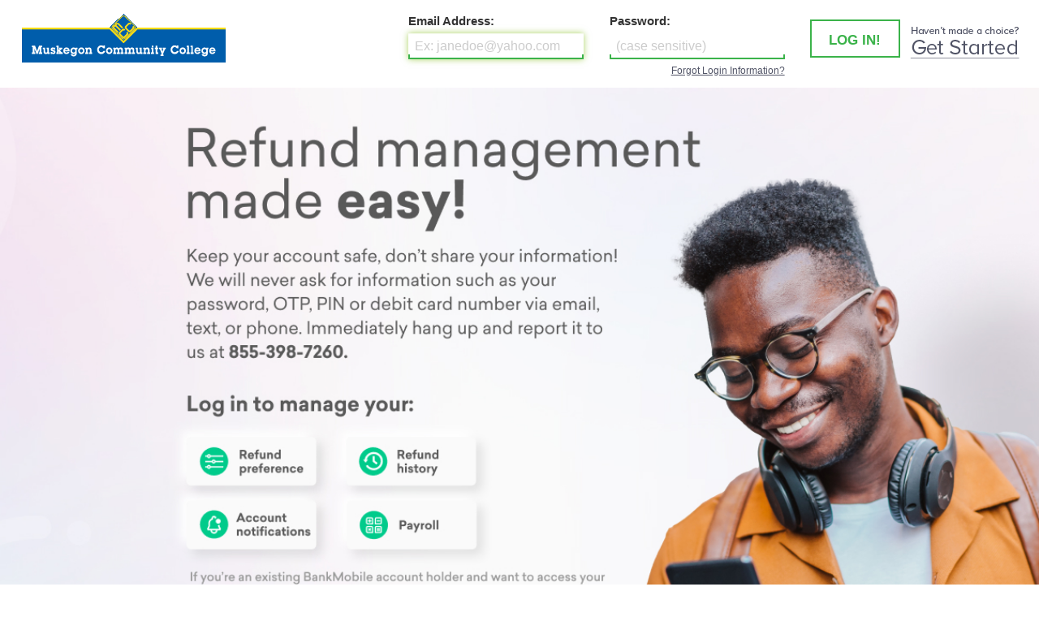

--- FILE ---
content_type: text/html;charset=ISO-8859-1
request_url: https://muskegon.vibeaccount.com/
body_size: 13590
content:
<!DOCTYPE HTML PUBLIC "-//W3C//DTD HTML 4.01//EN" "http://www.w3.org/TR/html4/strict.dtd">






<html xmlns="http://www.w3.org/1999/xhtml">







































































   


























































<!-- Google Tag Manager -->
<script>
    var HOurl = document.location.href;
    HOurl = (HOurl.indexOf("?") < 0 ? HOurl : HOurl.substr(0,HOurl.indexOf("?")));
    var isAccHolder = false;
    var gtm_account = 'GTM-NQDF3G6';
    var accountinfo = isAccHolder ? 'accountholder' : 'nonaccountholder';

    (function(w,d,s,l,i,h,a){w[l]=w[l]||[];w[l].push(
    {'gtm.start': new Date().getTime(),
        event:'gtm.js',
        _trackPageview: h,
        accountHolder: accountinfo,
        clientid:'287'
    }
    );
    var f=d.getElementsByTagName(s)[0], j=d.createElement(s),dl=l!='dataLayer'?'&l='+l:'';
    j.async=true;
    j.src='https://www.googletagmanager.com/gtm.js?id='+i+dl;
    f.parentNode.insertBefore(j,f);
}
)(window,document,'script','gaDataLayer', gtm_account, HOurl);
</script>
<!-- End Google Tag Manager -->







<head>
    <meta name="robots" content="noindex">
    <meta http-equiv="Content-Type" content="text/html;charset=UTF-8" />
    <meta charset="utf-8">
    <meta http-equiv="X-UA-Compatible" content="IE=edge">
    <meta name="viewport" content="width=device-width, initial-scale=1">
    <link href="/css/bootstrap/bootstrap.min.css" rel="stylesheet" type="text/css" />
    <link href="/css/student/outpages/outpages_index.css" rel="stylesheet" type="text/css">
    <link rel="stylesheet" href="/cobranding/global.css">
<style type="text/css">
   .coloredBorder { border-color: #000000; }
</style>

    <script type="text/javascript" src="/scripts/hoscripts.js"></script>
    <script type="text/javascript" language="Javascript">
        function doLoad() {
            try {
                if (typeof doLoadImpl != 'undefined') {
                    doLoadImpl();
                }
            } catch (error) {}
        }
    </script>

</head>

<body background="" onload="doLoad()">
<a name="top"></a>
<script src="https://www.google.com/recaptcha/api.js" async defer></script>

<script language="javascript" type="text/javascript">
    function onSubmit(token) {
        document.getElementById("loginForm").submit();
    }
    function autojump_keyUp() {
        if (
                (this == downStrokeField) &&
                (this.value.length > this.beforeLength) &&
                (this.value.length >= this.maxLength)
                )
            this.nextField.focus();
        downStrokeField=null;
    }
    var downStrokeField;
    function autojump(fieldName,nextFieldName,fakeMaxLength) {
        try {
            var myField=document.getElementsByName(fieldName)[0];
            myField.nextField=document.getElementsByName(nextFieldName)[0];

            if (myField.maxLength == null)
                myField.maxLength=fakeMaxLength;

            myField.onkeydown=autojump_keyDown;
            myField.onkeyup=autojump_keyUp;
        } catch (error) {}
    }

    function autojump_keyDown() {
        this.beforeLength=this.value.length;
        downStrokeField=this;
    }

    function go(url) {
        window.location.href=url;
    }

</script>






    
        
    


<div id="homepage-wrapper">

    <div class="col-xs-12" id="resp-outheader">
        <div class="hdr-logo-padding">
            <a href="/"><img src="/images/muskegon/title_1.gif" border="0" height="68" alt="" onerror="this.src='/images/higheru/title_1.gif';"></a>
        </div>
        
        
        <div class="row" id="login-row">
            <form id='loginForm' action="/authenticate/login" method="post" style="display: inline" autocomplete="off" onsubmit="disableBtnWithAutoEnable('headerLoginButton', 10)">
                <div class="col-xs-12 col-md-offset-0">
                    <div class="row">
                        <div class="login-fields">
                            <div class="col-sm-6 login-padding">
                                <label for="fld.emailaddress">Email Address:</label>
                                <div class="login-input login-min-width">
                                    <input login="" id="fld.emailaddress" class="form-control-placeholder" type="text" size="35" maxlength="80" placeholder="Ex: janedoe@yahoo.com" required="" autocomplete="off" name="usrname" value="" tabindex="1">
                                </div>
                            </div>
                            <div class="col-sm-6 login-padding">
                                <label for="fld.password">Password:</label>
                                <div class="login-input login-min-width">
                                    <input id="fld.password" class="form-control form-control-placeholder" type="password" size="15" maxlength="64" autocomplete="no" placeholder="(case sensitive)" required="" name="passwd" tabindex="2">
                                    <a href="https://authentication-vibe.bmtx.com/identity/account/forgotlogininformation?deviceId=b27508c0-e3f5-f011-8d4d-000d3a9fa780&isExternal=true" class="bm-green smaller forgot-password" tabindex="4">Forgot Login Information?</a>
                                </div>
                            </div>
                        </div>

                        <div class="login-padding login-button-group">
                            
                                <button class="btn btn-login btn-primary" type="submit" role="button" tabindex="3" id="headerLoginButton">LOG IN!</button>
                            
                            <div class="get_started_div"></div>
                        </div>

                    </div>
                </div>
            </form>
        </div>
        
    </div>

<div class="row" style="margin-left:0;margin-right:0;">
    <div class="outpagebody_div col-xs-12">
        <div class="outpagebody_pagecontent">
                





<script type="text/javascript" src="/scripts/jquery/core/jquery-1.4.2.min.js"></script>
<script type="text/javascript">
	jQuery.noConflict();
</script>
<script type="text/javascript" src="/scripts/hoscripts.js"></script>
<script type="text/javascript" src="/scripts/jquery/plugins/jquerytools/tabs/tabs.min.js"></script>
<script type="text/javascript" src="/scripts/jquery/plugins/jquerytools/tooltips/tooltip.js"></script>
<script type="text/javascript" src="/scripts/jquery/plugins/jquerytools/tooltips/tooltip.slide.js"></script>
<script src="/scripts/jquery/plugins/qtip/jquery.qtip-1.0.0-rc3.js" type="text/javascript"></script>

<link href="/css/bootstrap/bootstrap.min.css" rel="stylesheet" type="text/css" />
<link href="/cobranding/global.css" rel="stylesheet" type="text/css">
<link href="/css/student/outpages/outpages.css" rel="stylesheet" type="text/css">
<link href="/css/facebox.css" rel="stylesheet" type="text/css" />
<link href="/css/student/outpages/outpages_index.css" rel="stylesheet" type="text/css">


<title>BankMobile</title>

<script>
    
    window.document.title = "Welcome to BankMobile checking";

    
    document.getElementById("fld.emailaddress").focus();

    jQuery(function() {
        jQuery('.messagebox').fadeIn('slow');
    });

    jQuery(function() {
        jQuery("#refunddate_info").tooltip({
            position: "bottom center",
            offset: [-80,-82],
            opacity: 0.98,
            effect: 'slide',
            direction: 'down'
        });
    });
</script>











<div id="bg" class="row span12 empt">
    <div class="outpage indexpage">
        
            
            
                
                    
                        <a href="https://www.refundselection.com">
                            
                                <img src="/images/index_page_banner_school.jpg" alt="Keep your account information safe!"/>
                            
                            
                        </a>
                    
                
            
            
        
    </div>

    <div class="indexright" >
        <div class="refunddate">
            
        </div>
    </div>
    <div class="clear"></div>
</div>

<script type="text/javascript">
    var schoolName;
    schoolName= "Welcome to BankMobileVibe.com";

    var dataLayer = {
        "pageName":'hoa: homepage',
        "Channel":'homepage',
        "subSection2":schoolName,
        "loginStatus":'anonymous',
        "userId":'anonymous'
    };

</script>




























 
<script type="text/javascript" src="/scripts/persist/persist-min.js"></script>
























   





</div>



</div>
</div>

<div id="footer-footer">
    <div class="footertext">
        <a href="/index.jsp">Home</a> |
        <a href="/cust/out/external/security.do" target="security">Security</a> |
        
        <a href="/main/feeschedules.do">Fee Schedules</a> |
        
        <a href="/info/accountagreements.do">Terms and Conditions</a> |
        
        
            <a href="https://firstcarolinabank.com/bmtechnologies/privacy-policy" >Privacy Statement</a> |
            <a href="https://firstcarolinabank.com/bmtechnologies/privacy-policy">Privacy Notice for California Residents</a> |
        
        <a href="/outcontact.jsp">Contact Us</a> |
        <a href="/easyhelp/pta?basepage=answer&type=public&param=746" target="EasyHelp" rel="external">Identity Verification</a> |
        <a href="/easyhelp/pta?basepage=std_alp.php&type=public" target="EasyHelp" rel="external">FAQs</a>
    </div>

    

    































<div class="footertext footer_legaltext">
    <p><img src="/images/footer/fdic-housing.png" alt="BM Technologies>" class="fdic-logo"></p>

    &copy; 2026 Powered by BM Technologies, Inc., a wholly owned subsidiary of First Carolina Bank, Member FDIC and Equal Housing Lender. All Rights Reserved.<br/>

    
        <br/>
        























BankMobile banking products and banking services are provided by First Carolina Bank, Member FDIC & Equal Housing Lender.
The Vibe Debit Mastercard&reg; card is issued and administered by First Carolina Bank pursuant to license from Mastercard International Incorporated.
Mastercard and the Mastercard brand mark are registered trademarks of Mastercard International Incorporated. All other names and logos are owned by their respective owners.<br/>

    
        <br/>
    BM Technologies, Inc., 171 North Winstead Avenue, Rocky Mount, NC 27804
</div>

</div>
</div>
























   


<div id="speedbump-modal" class="modal micromodal-slide" aria-hidden="true">
    <div class="modal__overlay" tabindex="-1" data-micromodal-close>
        <div class="modal__container" role="dialog" aria-modal="true" aria-labelledby="speed-bump-modal-title">
            <header class="modal__header">
                <h3 class="modal__title" id="speed-bump-modal-title">
                    External Site Notification
                </h3>
                <button class="modal__close" aria-label="Close modal" data-micromodal-close></button>
            </header>
            <main class="modal__content" id="speed-bump-modal-content">
                <p>You are leaving BM Technologies&rsquo;s web site and entering <span
                        class="speedBumpCompanyNameLabel capitalized"></span>&rsquo;s web site.</p>
                <p>While our intention in providing this link is to guide you to information or an opportunity from
                    <span class="speedBumpCompanyNameLabel capitalized"></span>, we are required to inform you that
                    we are not liable for any failure of products or services offered on <span
                            class="speedBumpCompanyNameLabel capitalized"></span>&rsquo;s site nor do we support or
                    condone any opinions or comments expressed or shared on <span
                            class="speedBumpCompanyNameLabel capitalized"></span>&rsquo;s site. Furthermore, as our own
                    privacy policy and security policy are not applicable to <span
                            class="speedBumpCompanyNameLabel capitalized"></span>, we encourage you to seek out and read
                    their policies.</p>
            </main>
            <footer class="modal__footer">
                <a href="javascript:void(0);" type="button" class="modal__btn modal__btn-primary" target="_blank"
                   id="speedBumpLink" onclick="MicroModal.close('speedbump-modal');">
                    Go to <span class="speedBumpCompanyNameLabel"></span>
                </a>
                <button type="button" class="modal__btn modal__btn-tertiary" data-micromodal-close aria-label="Cancel">
                    Cancel
                </button>
            </footer>
        </div>
    </div>
</div>
<link rel="stylesheet" href="/scripts/micromodal/micromodal.css">
<script type="text/javascript" src="/scripts/micromodal/micromodal.min.js"></script>
<script type="text/javascript" src="/scripts/speedbump.js"></script>

</body>
<script type="text/javascript" src="/scripts/persist/persist-min.js"></script>
<script type="text/javascript" src="/scripts/jquery/plugins/map/imageMapResizer.min.js"></script>

<script type="text/javascript">
    jQuery(document).ready(function() {
        
            jQuery('div.get_started_div').parent().append('<div class="actv_button get-started-location"><a href="https://www.refundselection.com" alt="Haven&#39;t made a choice? Get Started!" class="button" tabindex="5"></a></div>');
        

        var store = new Persist.Store('My Application');
        store.remove('login_adobe');

        imageMapResize();
    });
</script>

</html>


--- FILE ---
content_type: text/css
request_url: https://muskegon.vibeaccount.com/css/student/outpages/outpages_index.css
body_size: 24252
content:
html{
    padding:0;
}
body {
    margin:0 auto;
    max-width:none;
}

#homepage-wrapper{
    min-height: 0;
    position: relative;
    padding: 0;
}

.body-padding{
    padding:1em !important;
}

.login-padding{
    padding: 1em 10px 0;
}

.btn-login-padding{
    padding-top: 1em;
    float: right;
    margin-right: 2em;
}

.login-button-group > button,
.login-button-group > div {
    float:left;
}

.login-button-group{
    width: 292px;
    float: right;
    position: relative;
    z-index: 100;
}

.get-started-location{
    margin: 1em 10px;
}

#bg {
    padding-left: 0;
    padding-right: 0;
    display: block;
    margin: 0 -26px;
    overflow: hidden;
}

#bg img {
    top: 0;
    left: 0;
    right: 0;
    bottom: 0;
    margin: auto auto -15.3% -18%; /* clips the bottom of the image (padding for special messages) */
    width: 136%;
    height: auto;
    display: block;
}

#footer-footer {
    background: #ffffff;
    color: #000000;
    padding: 1.5em 8px 8px;
    position:relative; /* keeps this visible above #bg img negative bottom margin */
}

.footertext{
    width:100%;
}
/*

.footer_legaltext{
    max-width:600px;
}
*/

.outpagebody_pagecontent {
    width: 100% !important;
}

.outpagebody_div {
    position: relative !important;
    top: 0 !important;
    font-family: arial, helvetica, clean, sans-serif;
    font-size: 12px;
}

#resp-outheader {
    box-shadow: 0 2px 0 #3bb34a;
}

.restitution-left{
    float: left;
    text-align: right;
    padding: 15px;
    font-weight: bold;
    background-color: rgba(255,255,255,0.8);
    margin: 2em 1em 2em 3em;
}

.restitution-right{
    float: left;
    width: 15%;
    text-align: left;
    padding: 15px;
    background: #ffffff;
    background-color: rgba(255,255,255,0.6);
    margin: 2em 1em 2em 1em;
}

.restitution-text{
    font-size: 1em;
    font-family: arial, helvetica, sans-serif;
    font-weight: lighter;
}

.btn-restitution {
    background-color: rgba(255,255,255,0.7);
    border: 2px solid #3bb34a;
    border-radius: 0 !important;
    color: #3bb34a;
    font-weight: bold;
    padding: 1em 3em 1em 3em;
    margin: 5em 2em 1.2em 2em;
    text-decoration: none !important;
}

.btn-restitution:hover, .btn-restitution:focus, .btn-restitution:active, .btn-restitution.active, .open>.dropdown-toggle.restitution{
    background: #3bb34a;
    border: 2px solid #266e2f;
    color: #ffffff;
    text-decoration: none !important;

}

/*Header with Logo, white background, login section */

.hdr-logo-padding{
    padding: 1em 1em 0;
    float:left;
    width:349px;
}


#nav {
    width: 100%;
    float: left;
    margin: 0 0 1em 0;
    padding: 0;
    background-color: #ffffff;
    border-bottom: 1px solid #ccc;
    min-height: 100px;
    position: fixed;
    z-index: 100;
    top: 0;
    left: 0;
}
/*Login fields*/
.login-input input[type="text"] {
    padding: 8px;

    background: linear-gradient(#3bb34a, #3bb34a), linear-gradient(#3bb34a, #3bb34a), linear-gradient(#3bb34a, #3bb34a);
    background-size: 2px 20%, 100% 2px, 2px 20%;
    background-position: bottom left, bottom center, bottom right;
    background-repeat: no-repeat;

    border: none;
    color: #999;
    width:95%;
}

.login-input input[type="password"] {
    padding: 8px;

    background: linear-gradient(#3bb34a, #3bb34a), linear-gradient(#3bb34a, #3bb34a), linear-gradient(#3bb34a, #3bb34a);
    background-size: 2px 20%, 100% 2px, 2px 20%;
    background-position: bottom left, bottom center, bottom right;
    background-repeat: no-repeat;

    border: none;
    color: #999;
    width:95%;
}



.form-container{
    margin: 0 auto;
    width: 75%;
}

.form-horizontal .control-label{
    padding-top: 0;
}

.form-horizontal .form-group {
    margin-right: 0;
    margin-left: 0;
}

.form-group{
    border: 1px solid #898989;
    margin-bottom: 0;
}

.form-group + .form-group, div + .form-group{
    border-top: 0 none;
}

.form-group > label.one-line-label, .form-group > div > label.one-line-label{
    line-height: 1.7em;
    padding: 1.35em 1em 1.15em .5em;
}

.form-group > label.two-line-label, .form-group > div > label.two-line-label{
    line-height: 1.5em;
    padding: .55em 1em .65em .55em;
}

.last-form-group{
    margin-bottom: 7em;
}

.control-label{
    background: url([data-uri]);
    font-size: 1.1em;
    font-weight: normal;
}

.form-group > label{
    border-right: 1px solid #898989;
}

.has-success .control-label, .has-error .control-label{
    color: #464646;
}

.input-container{
    border-left: 0 none;
}

.input-container > #strength > .progress{
    border-radius: 0;
    margin-bottom: 0;
    margin-top: -1.35em;
}

input{
    border: 0 none;
}

input[type="text"]:disabled {
    cursor: default;
    pointer-events: auto !important;
}

.disabled-field{
    background: #f2f2f2;
}

.form-control{
    border: 0 none;
    border-radius: 0;
    -webkit-box-shadow: none;
    box-shadow: none;
    font-size: 1.3em;
    height: 100%;
    line-height: 1.25em;
    padding: 1.3em 1em 1.1em;
}

.form-control-placeholder{
    font-family: tahoma, verdana, sans-serif;
    width: 100%;
    border: 0 none;
    border-radius: 0;
    -webkit-box-shadow: none;
    box-shadow: none;
    font-size: 16px;
    line-height: 1.25em;
    height: 32px;
    padding: .5em;
}

textarea:focus, input:focus, .form-control:focus, input[type]:focus, .uneditable-input:focus, .btn:focus, .btn:active{
    border-color: rgba(119,184,0, 0.8);
    box-shadow: 0 1px 1px rgba(119,184,0, 0.075) inset, 0 0 8px rgba(119,184,0, 0.6);
    outline: 0 none;
}

::-webkit-input-placeholder { /* WebKit browsers */
    color: #ccc !important;
}
:-moz-placeholder { /* Mozilla Firefox 4 to 18 */
    color: #ccc !important;
}
::-moz-placeholder { /* Mozilla Firefox 19+ */
    color: #ccc !important;
}
:-ms-input-placeholder { /* Internet Explorer 10+ */
    color: #ccc !important;
}

.checkbox-agreement{
    font-size: 90%;
    padding-top: 2em;
}

.form-horizontal .radio-inline{
    font-size: 1.2em;
    padding: 1.5em 0 1em 6.6em;
}

label.radio-inline{
    border: 0 none;
}

/*.col-sm-6 label{
    border-right: 1px solid #898989;
}*/

.two-inline{
    border-right: 0 none;
}

.two-inline + .two-inline{
    border-right: 1px solid #898989;
}

/*-------------------Links & Buttons--------------------*/

a{
    color: #000000 !important;
    cursor: pointer;
    text-decoration: underline;
}
body a:link, body a:visited{
    color: #000000 !important;
    text-decoration: underline;
}

a:hover, a:active{
    color: #d12373 !important;
}

a:link.btn-restitution-text, a:visited.btn-restitution-text{
    color: #000000 !important;
    text-decoration: none !important;
}

a:hover.btn-restitution-text, a:active.btn-restitution-text{
    color: #000000 !important;
}

.preference-btn{
    padding: 1em;
    background-color: #ffffff;
    border: 2px solid #3bb34a;
    color: #3bb34a;
    font-family: proxima nova, sans-serif;
    font-size: 1em;
}

.preference-btn:hover{
    padding: 1em;
    background-color: #ffffff;
    border: 2px solid #65c6bb;
    color: #65c6bb;
    font-family: proxima nova, sans-serif;
    font-size: 1em;
    cursor: pointer;
}



.btn-default{
    background: #3bb34a;
    border: 0 none;
    border-radius: 0 !important;
    color: #fff;
    font-size: 1.3em;
    padding: .3em 1.5em;
}

.btn-login{
    background: #FFF;
    border: 2px solid;
    color: #3bb34a;
    font-size: 1.1em;
    margin-top: 9px !important;
    padding-left: 1.3em !important;
    padding-right: 1.3em !important;
    padding-top: .7em !important;
    padding-bottom: .5em !important;
    margin-bottom: .3em;
}

.btn-login-padding{
    padding-top: 1em}

.btn-default:hover, .btn-default:focus, .btn-default:active, .open>.dropdown-toggle.btn-default{
    background: #65c6bb;
    color: #fff;
}

.btn-primary{
    background: #fff;
    border: 2px solid #3bb34a;
    border-radius: 0 !important;
    color: #3bb34a;
    font-weight: bold;
}

.btn-primary[disabled]{
    background: #fff;
    border: 2px solid #9F9F9F;
    color: #9F9F9F;
}

.btn-primary:hover, .btn-primary:focus, .btn-primary:active, .btn-primary.active, .open>.dropdown-toggle.btn-primary{
    background: #fff;
    border: 2px solid #65c6bb;
    color: #65c6bb;
}

.btn-continue{
    font-size: 1.4em;
    margin-bottom: 1em;
    margin-top: 2.5em;
    padding: 0.7em 1.8em;
}

.btn-code{
    margin-top: 6em;
}

.btn-next, .btn-next:hover{
    font-size: 1.4em;
    margin: 3em 0 1em;
    padding: 0.7em 4em;
    min-width: 10em;
    min-height: 3em;
    margin-bottom: 1em !important;
}

.btn-close{
    background: #dcdcdc;
    border: 0 none;
    border-radius: 0 5px 0 0;
}

.btn-white{
    background: #fff;
    font-size: 1.1em;
    font-weight: bold;
    padding: 1.1em 0 1em;
    width: 13.5em;
}

.btn-disclosure, a.btn-disclosure{
    background: #fff;
    border: 2px solid #5e5e5e;
    border-radius: 0;
    color: #5e5e5e;
    font-size: 1.4em;
    font-weight: bold;
    margin: .5em 0 1em;
    padding: 0.7em .4em;
}

a.btn-disclosure:active, a.btn-disclosure:hover{
    border-color: #898989;
    color: #898989;
}

.btn.disabled, .btn[disabled]{
    border-color: #BABABA;
    color: #BABABA;
    padding-left: 1.3em !important;
    padding-right: 1.3em !important;
    padding-top: .7em !important;
    padding-bottom: .5em !important;
    margin-bottom: .3em;
}

.btn-oa, a.btn-oa{
    background: #fff;
    border-color: #3bb34a;
    color: #3bb34a;
    padding-left: 1.3em !important;
    padding-right: 1.3em !important;
    padding-top: .7em !important;
    padding-bottom: .7em !important;
}

a.btn-oa:hover, a.btn-oa:active{
    background: #fff;
    border-color: #65c6bb;
    color: #65c6bb;
}

.btn-finish{
    font-size: 1.4em;
    padding: .7em 0;
    width: 100%;
}

.btn-update{
    font-size: .8em;
    padding: 0 .7em;
    margin: 0 0 0 .6em;
}

.btn-update:hover{
    text-decoration: underline;
}

/*Padding weights*/

.padding-top{
    padding-top: 2em;
}

.padding-bottom{
    padding-bottom: 1em;
}

.margin-top{
    margin-top: 5em;
}

/*---------------------Typography----------------------*/

h1 {
    font-size: 8em;
    font-family: arial, helvetica, sans-serif;
    font-weight: 100;
    text-align: center;  }

h2{
    font-size: 3em;
    font-family: arial, helvetica, sans-serif;
    font-weight: 100;
    text-align: center;  }

h3{
    font-size: 1.8em;
}

p {
    font-size: 1.2em;
}

.black-text{
    color: #000000;
}

.bm-gray{
    color: #515466;
}

.bm-green {
    color: #3bb34a;
}

.align-center{
    text-align: center;
}

.align-right{
    text-align: right;
}

.gray, a.gray{
    color: #464646;
}

.gray-light, a.gray-light{
    color: #b1b1b1;
}

.gray-dark, a.gray-dark{
    color: #333;
}

.white-text, a.white-text{
    color: #fff;
}

.primary-color, a.primary-color{
    color: #3bb34a;
}

.sans-serif{
    font-family: Tahoma, sans-serif;
}

.serif{
    font-family: Georgia, serif;
}

.smaller{
    font-size: 80%;
}

.smallest{
    font-size: 65%
}

.medium{
    font-size: 1.5em;
}

.bigger{
    font-size: 110%;
}

.underline{
    text-decoration: underline;
}

.bold{
    font-weight: bold;
}

.italic{
    font-style: italic;
}

.text-normal{
    font-weight: normal;
}

.fine-print{
    font-family: Tahoma, sans-serif;
    font-size: 85%;
}

.form-spacing {
    margin-bottom: 1em;
}

/*Footer information*/

#footer-test {
    bottom:0;
    width:100%;
    padding-top: 35em !important;
}

.footertext {
    font-family: Arial, Verdana, sans-serif;
    font-size: 11px;
    font-weight: normal;
    text-align: center;
    padding-bottom: 10px;
}

.indexpage {
    margin-left:0;/*override from .outpage and put margin on indexleft*/ }

.index_bankmigration{
    position:relative;
    margin-top:-390px;
}

.outpage div.banner_image {
    position:absolute;
    top:25px;
    left:5px;
}
.outpage div.banner_image_bankmigration {
    position:relative;
    top:25px;
    left:5px;
}
.outpage .index .indexleft {
    float:left;
    margin-left:20px;
}
.outpage .index .indexright {
    float:right;
    margin:0;
    width: 675px;
}
.outpage .index .indextopright {
    height:395px;
    width: 675px;
}
.outpage .index .refunddate {
    height:20px;
    margin: 0 5px 20px 40px;
    text-align:right;
    font-size:1.154em;
    padding-bottom:2px;
}
.outpage .index .refunddate .tooltip {
    display:none;
    background:url(/images/student/outpages/bg_bluegradient_h300.jpg) 0 -50px;
    padding:10px;
    width:620px;
    z-index:10000;
    text-align:left;
}
.tabs_container img {
    border:0;
}

.outpage .sidebar iframe {
    border:0;
    height:300px;
    width:645px;
}




/* ALERTs (i.e. emergency notifications) */ .outpage div.bg_alert{
                                                background:url(/images/student/outpages/bg_transp_50white.png) left top repeat;
                                                height:375px;
                                                overflow:hidden;
                                                width:997px;
                                            }
.outpage div.errors, .outpage div.messages {
    background-color:#284051;
    border:2px solid #284051;
    margin:10px 30px;
}
.outpage div.errors div.header, .outpage div.messages div.header {
    color:#fff;
    background-color:#284051;
    display:block;
    font-size:1.385em;
    font-weight:bold;
    padding-top:5px;
    padding-left:10px;
    width:100px;
}

.outpage div.errors div.body, .outpage div.messages div.body{
    font-size:1.077em;
    overflow-y:auto;
    padding:10px;
    width:480px;
    max-height:255px;
    background-color:#FFF;
}

.outpage div.errors div.body ul, .outpage div.messages div.body ul, .outpage div.alert div.body ul{
    list-style:none;
}

.outpage div.alert{
    border:2px solid #700A00;
    margin:10px 30px;
    background-color:#700A00;
}
.outpage div.alert div.header{
    color:#fff;
    display:block;
    font-size:1.538em;
    font-weight:bold;
    padding-top:5px;
    padding-left:10px;
    width:100px;
}
.outpage div.alert div.body{
    font-size:1.077em;
    overflow-y:auto;
    padding:10px;
    width:480px;
    max-height:140px;
    /*#height:255px;*/
    background-color:#FFF;
}
/* end ALERTs */

/* Fix tool tip styles */
.qtip-wrapper {
    border-radius: 6px;
    -webkit-border-radius: 6px;
    -moz-border-radius: 6px;
    -o-border-radius: 6px;
    -khtml-border-radius: 6px;
    -webkit-box-shadow: rgba(0,0,0,0.5) 0 1px 3px;
    -moz-box-shadow: rgba(0,0,0,0.5) 0 1px 3px;
    box-shadow: rgba(0,0,0,0.5) 0 1px 3px;
    font-family: Tahoma, Geneva, Verdana, Helvetica, Sans-serif;
    font-size:13px
}
.qtip-tip {
    z-index:15010;
}
.tooltip{display:none}
a.dashed{border-bottom: 1px dashed #084375;text-decoration: none}
/* END of Fix tool tip styles */




/* 2012 branding changes */
.bold{font-weight:bold}
.small{font-size:0.769em; line-height:1em}
p, ul, li, form, .outpage .sidebar, .outpage .sidebar div.easyhelp{#margin:0;#padding:0}/* fix ie issues with margin and padding */
.outpage .sidebar {background-color:#3bb34a; border:1px solid #4d4d4d;width:275px; padding:0; position:relative;}
.outpage .sidebar div.activate{padding: 15px 10px;margin-left:0;overflow:hidden}
.outpage .sidebar div.activate > H1 {color:#FFF;font-family:Arial, Helvetica, sans-serif;line-height:1em;margin-bottom:10px;text-align:center;text-shadow: 1px 1px 0.1em rgba(0, 0, 0, 0.4);}
.outpage .sidebar div.activate H1 > div.center{padding: 5px 0}
.outpage .sidebar div.activate div.links{width:100%}
.outpage .sidebar div.activate ul.links{float:none}
.outpage .sidebar div.activate ul.links li{margin-left:15px}
.outpage .sidebar div.activate ul.links li + li{margin-top:3px}
.outpage .sidebar .activate ul{color:#FFF;float:right;font-size:0.846em;list-style:circle outside;}
.outpage .sidebar .activate ul a{color:#FFF}
.outpage .sidebar .activate label.login{display:block} /* form stuff in the sidebar */
.outpage .sidebar .activate div.login{margin-top:10px; overflow:hidden} /* form stuff in the sidebar */
.outpage .sidebar .activate input[type="text"].hdr_text, .outpage .sidebar .activate input[type="password"].hdr_text {font-size:1em;height:20px;width:245px} /* form stuff in the sidebar */
.outpage .sidebar .activate input.hdr_text{} /* form stuff in the sidebar */
.outpage .sidebar .activate span.hints{} /* form stuff in the sidebar */
.outpage .sidebar div.features{clear:both;display:block;left:0;overflow-y:auto;overflow-x:hidden;padding:15px 20px;text-align:center}
.outpage .sidebar div.features a.link{background-color:#c6e3a0; color:#000; font: bold 1.281em Arial Rounded,Arial,Helvetica Rounded,Helvetica;display:block;padding:4px 10px;text-align:left;text-decoration:none;}
.outpage .sidebar div.features a.link + a.link {margin-top:5px}
.outpage .sidebar div.features a.link:hover{background:#FFF}
.outpage .sidebar div.easyhelp input[type="submit"].hdr_text, .outpage .sidebar .activate input[type="submit"].hdr_text {#background-color:#4d4d4d;background: -webkit-linear-gradient(top, #7d7d7d 10%, black);background: -moz-linear-gradient(top, #7d7d7d 10%, black);background: -o-linear-gradient(top, #7d7d7d 10%, black);background: -ms-linear-gradient(top, #7d7d7d 10%, black);background: linear-gradient(top, #7d7d7d 10%, black);color:#FFFFFF;cursor:pointer;font-family:tahoma, arial;font-weight: bold;padding: 3px 10px;filter: progid:DXImageTransform.Microsoft.gradient(startColorstr='#7d7d7d', endColorstr='#000000')}
.outpage .sidebar div.easyhelp input[type="submit"].hdr_text:hover, .outpage .sidebar .activate input[type="submit"].hdr_text:hover {background:#000}
.outpage .sidebar div.easyhelp{border-bottom: 1px solid #4d4d4d;overflow:hidden}
.outpage .sidebar div.easyhelp div.header{background: url(/images/student/outpages/bg_easyhelp_header.jpg) repeat-x #4d4d4d;border-top: 2px solid #222222;color:#FFF;font-weight:bold;padding:10px}
.outpage .sidebar div.easyhelp div.body{background:#f5f9eb; border-top:2px solid #d7dacf;padding:10px}
.outpage .sidebar div.easyhelp div.body p + div{margin-top:10px}
.outpage .sidebar .advertisement{overflow:hidden}
.outpage .sidebar .advertisement img{margin:10px 0;text-align:center}
div.actv_button a{display:block;width:140px}
div.actv_button a.button{background:url(/images/button_getstartedtext.png) no-repeat;height:44px}
div.actv_button a.where{margin-top:.1em;text-align:right;font-size: .3em;}
div.actv_button a.whereRK{font:bold 11px Tahoma;margin-top:2px;text-align:center}
.footer_div{overflow:hidden}

/*FOOTER OUT*/

#footer-wrapper {
    min-height:100%;
    position:relative;
}
#header {
    background:black;
    padding:10px;
}
#content {
    height: 100%;
    padding-bottom:1em; /* Height of the footer element */ }

#footer-footer-special-announcements {
    background-color: #efefef;
    position:relative;
    width:100%;
    padding: 0 1em 0 1em;
}

#footer-footer-special-announcements h3{
    margin-top:10px;
}

#footer-footer-special-announcements .btn{
    padding: 1em;
}

#footer-footer-special-announcements {
    text-align:center;
}

.special-announcements-bg{
    padding-bottom: 1em;
    width: 100%;
    z-index: 1000;
}

#special-announce-footer {
    padding-top: 1em;
    width:100%;
    max-height:200px;
    left:0;
}


a:link.forgot-password{
    padding-bottom: 1em;
    padding-top: .5em;
    color: #515466 !important;
    float: right;
    padding-right: 5%;
}
a:hover.forgot-password{
    color: #3bb34a !important;
}

a:link.where-card{
    color: #515466 !important;
    float: right;
}
a:hover.where-card{
    color: #3bb34a !important;
}

/*
MEDIA QUERIES
*/

@media(min-width:400px)and (max-width:500px){

    .outpage-header-bg{
        padding-bottom: 1em;
    }

    .btn-login-padding{
        margin: 0 auto;
        float: left;
    }

}

@media(min-width:501px)and (max-width:650px){

    .outpage-header-bg{
        padding-bottom: 1em;
    }

    .btn-login-padding{
        margin: 0 auto;
        float: left;
    }

}

@media(min-width:651px)and (max-width:750px){
    #homepage-wrapper{min-height: 0 !important;}

    .outpage-header-bg{
        padding-bottom: 1em;
    }

    .btn-login-padding{
        margin: 0 auto;
        float: left;
    }

}


@media(min-width:751px)and (max-width:950px){
    #homepage-wrapper{min-height: 0 !important;}

    .outpage-header-bg{
        padding-bottom: 1em;
    }
    .col-sm-6{
        padding-top: 1em;
    }

    .btn-login-padding{
        padding-top: 0;
        padding-bottom: 1em;
        float: left;
    }

}


@media (max-width:767px){
    .hdr-logo-padding{
        width:240px;
        padding-left:0;
    }
    .hdr-logo-padding img{
        width:100%;
        height: auto;
    }

    .login-button-group {
        clear:both;
        padding:0;
        margin-right:10px;
        width:auto;
    }


    .login-button-group > button{
        margin-right: 0;
        margin-left: 0;
    }

    .login-button-group > div {
        margin-right: 0;
        margin-left: 20px;
    }

    .login-input input[type="password"],
    .login-input input[type="text"] {
        width:99.9%;
    }

    a:link.forgot-password{
        padding-right: 0.1%;
        float:left;
    }

}


@media(min-width: 768px) {

    #footer-footer-special-announcements .special-announcements-row > div {
        display: table-cell;
        vertical-align: middle;
    }

    #footer-footer-special-announcements .special-announcements-row p{
        text-align:right;
        margin:0;
    }

    #footer-footer-special-announcements .special-announcements-row > div:last-child{
        max-width:35%;
        padding-left: 20px;
        margin: 0;
    }

    .login-fields{
        padding-right:292px !important;
    }
}

@media(min-width:951px) {
    #homepage-wrapper{min-height: 0 !important;}

    .outpage-header-bg{
        padding-bottom: 1em;
    }


}
@media(min-width:951px)and (max-width:1150px) {

    .btn-login-padding{
        z-index: 1000;
        position: absolute;
        left: 75%;
        padding-top: 4em;
    }

}
@media(min-width: 992px){
    .special-announcements-bg {
        position:relative;
        display:block;
        margin:auto;
        width:930px;
        max-height:150px;
        overflow:hidden;
        height:auto;
    }
    #login-row {
        padding-left:359px;
    }

    #footer-footer-special-announcements {
        position:absolute;
        background-color: rgba(255,255,255,0.8);
        width:100%;
        height:auto;
        padding: 10px 0;
        max-height:170px;
        left:0;
        right:0;
        bottom:0;
    }

    #bg img {
        width:136%;
        margin-left:-18%;
    }

    #bg.fit-special-announcement img {
        padding-bottom:170px;
    }
}
@media(min-width:1151px) and (max-width:1350px){
    .col-sm-6{
        padding-top:1em;
    }
}

@media(min-width:1151px) {

    #login-row {
        padding-left:0;
        max-width:787px;
        width:100%;
        float:right;
    }

    .btn-login-padding{
        padding-top: 0;
        float: right;
        margin-right: -5em;
    }

}


@media(min-width:1351px) {

    .btn-login-padding{
        padding-top: 1em;
        margin-right: 2em;
    }

    #bg img {
        width:100%;
        margin-bottom:-11.25%;
        margin-left:0;
    }
}



/*
ALERT & MESSAGES STYLING
*/



/*
ALERT & MESSAGES STYLING
*/

.messagebox{
    width:100%;
    margin-bottom:2px;
    padding:0;
    border:solid 1px rgba(50,50,50,0.20);
    font-family:proxima nova,sans-serif;
    color:#343850;
    text-align:center;
}

.messagebox.alert {
    background-color:#ffdca6;
}

.messagebox.errors {
    background-color:#d9edf7;
    text-align:left;
    font-family:courier,monospace;
}

.alert-header {
    width:100%;
    margin:0;
    text-align:center;
    padding:0.25em 10px;
    border-bottom:solid 1px rgba(50,50,50,0.20);
    font-size: 1.7em;
}

.alert-body {
    display:block;
    max-width:930px;
    margin:auto;
    padding:.5em 1em;
    font-size:1.3em;
}

.errors .alert-body {
    border:solid 0 rgba(50,50,50,0.20);
    border-width: 0 1px;
    background:white;
}

.alert-body li{
    margin-bottom: .2em;
}



--- FILE ---
content_type: text/css
request_url: https://muskegon.vibeaccount.com/cobranding/global.css
body_size: 27842
content:
body {
    margin: 0 auto !important;
    max-width: 1400px;
    font-family: proxima nova, sans-serif;
    font-size: 15px;
    line-height: 1.42857143;
    color: #333;
    background-color: #fff;}

.base-layout-body-table{
    max-width: 95%;}
p,td,th {
    font-family: Arial, Verdana, sans-serif;
    font-size: 12px;
    color: #000000;
}

.left_align{
    text-align: left;
}

.preview_state_tag {
    position: absolute;
    top: 0px;
    left: 0px;
    max-width: 800px;
    height: 30px;
    z-index: 0;
    text-align: center;
    color: red;
    font-family: Arial, Verdana, sans-serif;
}

.alternateBGColor {
    background-color: #EDEDED;
}

.attention {
    color:red
}

.hdr_logo {
    position: absolute;
    top: 18px;
    left: 8px;
    z-index: 1000;
}

/* placement of login fields in outheader */
.hdr_login_box {
    position: absolute;
    top: 4px;
    left: 400px;
    z-index: 0;
}

/* placement of higher one logo in header */
.hdr_user {
    float: right;
    text-align: right;
    line-height: 1.3em;
    position: relative;
    right:200px;
}

.hdr_last_login {
    position: absolute;
    top: 0;
    left: 475px;
    width: 300px;
    height: 20px;
    text-align: center;
    margin: 7px 0 2px 0;
    font-size: 11px;
    font-family: Arial, Verdana, sans-serif;
}

a.hdr_logout, a.hdr_logout:visited {
    margin: 4px 0 2px 0;
    padding: 1px 10px;
    border: 1px solid #bbb;
    background-color: #eee;
    font-weight: bold;
    font-family: Verdana, Arial, sans-serif;
    font-size : 11px;
    text-align: center;
    text-decoration: none;
    float: right;
}

a.hdr_logout:hover,a.hdr_logout:hover:visited  {
    color: #fff;
    background-color: #aaa;
}

a.cleanLink, a.cleanLink:link, a.cleanLink:visited {
    color: #000;
    text-decoration: none;
}

.hdr_logout a:hover {
    text-decoration: underline;
}

.hdr_upper_bar {
    position: absolute;
    top: 85px;
    left: 0;
    width: 100%;
    height:0;
    z-index: 2;
    border-top: #7a7f80 5px solid;
    border-bottom: #444648 5px solid;
}

.hdr_text {
    font-size: 12px;
    font-family: Arial, Verdana, sans-serif;
}

.hdr_balance,.hdr_ezhelp {
    position: absolute;
    top: 78px;
    line-height: 18px;
    color: #444;
    font-size: 11px;
    font-family: Verdana, Arial, sans-serif;
    font-weight: bold;
    margin: 0 5px 0 5px;
    z-index: 3;
}

.hdr_balance_label {
    position: absolute;
    left: 15px;
    width: 85px;
    text-align: center;
}

.hdr_balance_link:link, .hdr_balance_link:active, .hdr_balance_link:visited {
    color: #444;
}

.hdr_balance_amount {
    left: 113px;
    text-align: left;
    width: 110px;
}

.hdr_ezhelp_label {
    left: 573px;
    width: 210px;
    text-align: center;
}

.hdr_eh_logo  {
    left:780px;
    padding:0px 25px;
    position:absolute;
    top: 0px;
}


.pagebody_div {
    font-family: Tahoma, Verdana, sans-serif;
    font-size: 12px;
    color: #000000;
}

.outpagebody_div {
    position: absolute;
    top: 100px;
    font-family: Arial,Verdana,sans-serif;
    font-size: 12px;
    width: 100%;
}
.pagecontent_div {
    margin-left: auto;
    margin-right: auto;
    max-width: 768px;
}

.pagecontent_div> table {
    margin: auto;
}

.outpagebody_pagecontent {
    padding:0 16px;
}

/* formatting section for footer table. */
.footertext {
    font-family: Arial, Verdana, sans-serif;
    font-size: 11px;
    font-weight: normal;
    text-align: center;
    padding-bottom: 10px;
    padding-right: 10px;
}

.footer_legaltext {
    max-width:600px;
    margin:10px auto;
    padding-left: 10px;
    padding-right: 10px;
}

.footer_fdic_ehl_logo{
    height: auto;
    width: 90px;
    margin: auto;
}

.activateHeading1 {
    font-family: Arial, sans-serif;
    font-size: 20px;
    font-weight: bold;
    color: #cc0000;
}

.activateHeading2 {
    font-family: Arial, sans-serif;
    font-size: 14px;
    font-weight: bold;
    color: #cc0000;
}
.activateHeading3 {
    font-family: Arial, sans-serif;
    font-size: 14px;
    font-weight: bold;
    color: #000000;
}

table.tiny { max-width: 225px; }
table.small { max-width: 355px; }
table.medium { max-width: 450px; }
table.medLarge { max-width: 575px; }
table.large { max-width: 700px; }

table.tiny,
table.small,
table.medium,
table.medLarge,
table.large { width: 100%; }


table.panel {
    empty-cells: show;
    padding: 0;
    border-style: solid;
    border-width: 1px;
    border-spacing: 0;
}

td.panelHeader {
    text-align: center;
    border-bottom-style: solid;
    border-bottom-width: 1px;
}

.headerFont {
    font-weight: bold;
    font-size: 14px;
    font-family: Verdana, Arial, sans-serif;
}

table.panelContent {
    empty-cells: show;
    border-spacing: 0;
    margin-left: 10px;
    margin-right: 10px;
    margin-top: 10px;
    margin-bottom: 10px;
    border: 0;
}

table.panelContent td { padding: 5px; }
table.panelContent td table td { padding: 0; }

table.panelContentNoStyledPadding {
    empty-cells: show;
    border-spacing: 0;
    margin-left: 10px;
    margin-right: 10px;
    margin-top: 10px;
    margin-bottom: 10px;
    border: 0;
}

td.panelButtons {
    white-space: nowrap;
    text-align: center;
}

table.grid {
    empty-cells: show;
    padding: 0;
    border-style: solid;
    border-width: 1px;
    border-spacing: 0;
    border-collapse: collapse;
}

table.grid td { padding: 4px; padding-left: 6px; padding-right: 6px;}
table.grid td table td { padding: 0; }

table.gridBorder td { border-style: solid; border-width: 1px;}
table.gridBorder td table td { border-style: none; }

th.gridHeader {
    padding-left: 6px;
    padding-right: 6px;
    border-bottom-style: solid;
    border-bottom-width: 1px;
}
table.gridBorder th.gridHeader { border-style: solid; border-width: 1px;}

td.gridBottomBorder {
    border-bottom-style: solid;
    border-bottom-width: 1px;
}

td.gridButtons {
    white-space: nowrap;
    text-align: left;
    padding-top: 2px;
    padding-bottom: 2px;
}

input.actionButton {
    margin-right: 2px;
}

ul.noBullets {
    list-style-type: none;
    margin: 0;
    padding: 0;
}

ul.noBullets li {
    padding-bottom: 4px;
}

table.error {
    border-color: #000000;
}

table.error td.panelHeader {
    background-color: #000000;
    border-color: #000000;
    color: #ffffff;
}

td.errorList ul,
td.errorList ol{
    margin: 0;
    padding: 5px;
}

td.errorList ul li,
td.errorList ol li {
    margin-left: 20px;
    padding-bottom: 4px;
}

.labels {
    font-family: Verdana, Arial, sans-serif;
    font-size: 12px;
}

.hints {
    font-family: Verdana, Arial, sans-serif;
    font-size: 10px;
}

.inputLabel {
    position: relative;
    bottom: 2px;
}

.topBorder {
    border-top-width:1px;
    border-top-style:solid;
}

.footnote {
    font-family: Arial, Verdana, sans-serif;
    font-size: 11px;
}

ul.list {
    margin: 0;
    padding: 5px;
}

ul.list li {
    margin-left: 20px;
    padding-bottom: 4px;
}

div.panel {width: 100%; border-style: solid; border-width: 1px; height: auto; margin-top: 20px; margin-bottom: 20px;}

.cursorLink {cursor: pointer;}
.underlineLink {text-decoration: underline;}
.bold {font-weight: bold;}
div.shadowBox {background: url(/images/shadow.png) bottom right;}
div.shadowBox div.shadowInnerContent {padding: 10px; background: white; border: solid 1px #666; left: -8px; top: -8px; position: relative;}

/* ---- begin calendar styles ---- */
/*                                 */
input.datePicker{
    padding: 2px 3px 2px 3px;
    border: solid 1px #666;
    cursor: pointer;
    background: #fff url(/images/sm_calendar.gif) no-repeat center right;
    width: 95px;
}
.dp_container{
    display: inline;
    background-color: #fff;
    position: relative;
    z-index: 500;
}
.dp_cal:focus { -moz-outline-style: none; }
.dp_cal{
    background-color: #fff;
    border: 1px solid;
    position: absolute;
    width: 177px;
    top: 2px;
    left: 2px;
    margin-bottom: 3px;
    z-index: 500;
}
.dp_cal table{
    width: 100%;
    border-collapse: collapse;
    border-spacing: 0;
}
.dp_cal select{
    margin: 2px 3px;
    font-size: 11px;
}
.dp_cal select option{
    padding: 1px 3px;
}
.dp_cal th,
.dp_cal td{
    width: 14.2857%;
    text-align: center;
    font-size: 11px;
    padding: 2px 0;
}
.dp_cal th{
    border: solid #999;
    border-width: 1px 0;
    color: #797774;
    background: #e6e6e6;
    font-weight: bold;
}
.dp_cal th.prevMonth,
.dp_cal th.nextMonth {
    height: 16px;
    cursor: pointer;
}
.dp_cal th.prevMonth {
    background-image: url(/images/previous.png);
    background-position: left;
    background-repeat: no-repeat;
}
.dp_cal th.nextMonth {
    background-image: url(/images/next.png);
    background-position: right;
    background-repeat: no-repeat;
}
.dp_cal th.noNextMonth {
}
.dp_cal th.noPrevMonth {
}
.dp_cal td.dp_day{
    cursor: pointer;
}
.dp_cal thead th{
    border-style: none;
    background: #ccc;
    color: #256ca0;
}
.dp_cal td.dp_roll{
    color: #fff;
    background: #256ca0;
}
.dp_empty{
    background: #eee;
    cursor: auto;
}
.dp_blocked{
    color: #999;
    text-decoration: line-through;
    cursor: auto;
}
.dp_today{
    background: #abd0eb;
}
.dp_selected{
    color: #fff;
    background: #328dcf;
}
/*                                 */
/* ----- end calendar styles ----- */

.count { font-style: italic; color: #666666; }
.count .error { color: #FF0000; }

.formHead,#formHead {
    font-weight: bold;
    font-size: 14px;
    text-align: center;
    font-family: Verdana, Arial, sans-serif;
}

.tableHead,#tableHead{
    font-weight: bold;
    font-size: 14px;
    font-family: Verdana, Arial, sans-serif;
}

.pagetitle,#pagetitle {
    font-weight: bold;
    font-size: 18px;
    font-family: Arial, Verdana, sans-serif;
}

.pagebody_div .pagetitle {
    margin: 10px 0;
}

h1.pagetitle{
    text-align: left;
    letter-spacing: 0;
}

.ptitle,#ptitle {
    font-weight: bold;
    font-family: Arial, Verdana, sans-serif;
    font-size: 10pt;
}

h1 {
    font-size: 16pt;
}

h2 {
    font-size: 14pt;
}

h3 {
    font-size: 12pt;
}

h4 {
    font-size: 10pt;
}

.progressBar {
    font-weight: bold;
    font-size: 12px;
    text-align: center;
    font-family: Verdana, Arial, sans-serif;
}

.progressBarSelected {
    font-weight: bold;
    font-size: 12px;
    text-align: center;
    font-family: Verdana, Arial, sans-serif;
}

.infoBox {
    font-size: 14px;
    font-family: Verdana, Arial, sans-serif;
}

.signOutMessage {
    padding: 5px;
    text-align: center;
    font-size: 2em;
    color: #000;
}

.signInMessage {
    padding: 15px;
    text-align: center;
    margin-top: 10px;
    margin-bottom: 20px;
}

.readOnlyScrollable {
    width: 800px;
    height:300px;
    overflow:auto;
    border: solid thin #666;
}

.indentedMedium {
    position:relative;
    left: 150px;
}

/*For MooTools style infoPopup boxes*/
div.infoButtons {width: 100%; text-align: center;}


/* for homepage style boxes */

div.subPanel {
}

div.subPanelInnerContent {
    margin: 0;
    padding: 7px 7px 3px 7px;
}

div.subPanelInnerContent div.xboxcontent {
    background: #fff;
    padding: 4px 10px;
}

table.subPanelTitle tr td.tLeft {width: 7px; height: 24px; background: url(/images/higherone/layout/i_panelHeader_start.gif) no-repeat;}
table.subPanelTitle tr td.tRight {width: 8px; height: 24px; background: url(/images/higherone/layout/i_panelHeader_end.gif) no-repeat;}
table.subPanelTitle tr td.tCenter {
    vertical-align: bottom;
    width: auto;
    height: 24px;
    background: url(/images/higherone/layout/i_panelHeader_bg.gif) repeat-x;
    text-align: center;
    color: #fff;
    font-family: Arial, Helvetica, sans-serif;
    font-size: 15px;
    font-weight: bold;
    line-height: 22px;
}

.xtop, .xbottom {background: #fff; display:block; font-size:1px;}
.xb1, .xb2, .xb3, .xb4, .xl1, .xl2, .xl3, .xl4 {display:block; overflow:hidden;}
.xb1, .xb2, .xb3, .xl1, .xl2, .xl3 {height:1px;}
.xb2, .xb3, .xb4 {background: #fff; border-left:1px solid #444; border-right:1px solid #444;}
.xb1 {margin:0 5px; background:#444;}
.xb2 {margin:0 3px; border-width:0 2px;}
.xb3 {margin:0 2px;}
.xb4 {height:2px; margin:0 1px;}
.xl2, .xl3, .xl4 {background: transparent; border-left:1px solid #444;}
.xl1 {margin:0; margin-left: 5px; background:#444;}
.xl2 {margin:0; margin-left: 3px; border-width:0 0 0 2px;}
.xl3 {margin:0; margin-left: 2px;}
.xl4 {height:2px; margin:0; margin-left: 1px;}

.xboxcontent {display:block; border-color: #444; border-style: solid; border-width:0 1px;}

.color_rewards   {background: #ff621c; }

.rewardsTitle, a.rewardsTitle:link, a.rewardsTitle:active, a.rewardsTitle:visited {
    color: #000000;
    font-weight: bold;
    font-size: 18px;
    font-family: Arial, Verdana, sans-serif;
}

.rewards_box_text { color: #ffffff; }

/* newStyle HTML reformat */
#newStyle body, #newStyle input, #newStyle textarea, #newStyle select, #newStyle li, #newStyle button{font:1em  Arial, Helvetica, Verdana, Sans-Serif;line-height:1.2em;color:#333;}
#newStyle body{font-size:13px;background:#fff;margin:0 auto;padding:0;text-align:left;}
#newStyle #container{margin:0 auto;width:730px;text-align:left;position:relative;}
#newStyle #header{position:relative;}
#newStyle .left{float:left;}
#newStyle .listClean{list-style:none; margin-left:0px; padding-left:10px; margin-top:3px;}
#newStyle .clear{clear:both;}
#newStyle .center{margin:0 auto;text-align:center;}

/* newStyle margins & paddings, width & height  */
#newStyle .height25{height:25px;}
#newStyle .height75{height:75px;}
#newStyle .height100{height:100px;}
#newStyle .margin05{margin:.5em;}
#newStyle .margin20bot{margin-bottom:20px;}
#newStyle .margin10top{margin-top:10px;}
#newStyle .margin20top{margin-top:20px;}
#newStyle .margin60top{margin-top:60px;}
#newStyle .margin15L{margin-left:15px; #margin-left:15px}
#newStyle .margin25l{margin-left:25px;}
#newStyle .margin100{margin-left:100px;}
#newStyle .margin40L{margin-left:40px; #margin-left:25px}
#newStyle .margin10l{margin-left:10px;}
#newStyle .margin80l{margin-left:80px;}
#newStyle .margin100top{margin-top:100px;}
#newStyle .padding05{padding:.5em;}
#newStyle .padding30px-l{padding-left:30px;}
#newStyle .padding50px-l{padding-left:50px;}
#newStyle .padding100l{padding-left:100px;}
#newStyle .padding15R{padding-right:15px;}
#newStyle .width180{width:180px}
#newStyle .width325{width:325px;}
#newStyle .width350{width:350px}
#newStyle .width500{width:500px}

/* newStyle text format & color - CLASSES ONLY */
#newStyle .h1, #newStyle .h2, #newStyle .h3, #newStyle .h4, #newStyle .h5, #newStyle .h6{margin:0;line-height:1em;}
#newStyle .h1{font-size:1.75em;margin-bottom:.5em;}
#newStyle .h2{font-size:1.5em;margin-bottom:.5142em;padding-top:.2em;}
#newStyle .h5, #newStyle .h6{font-size:1.15em;margin-bottom:.5em;}
#newStyle .bold{font-weight:bold}
#newStyle .regular{font-weight:normal}
#newStyle .leftCaption{float:left;text-align:left; font-size:0.8em;line-height:1.2em;}
#newStyle .rightCaption{float:right;text-align:right; font-size:0.8em;line-height:1.2em;}
#newStyle .rightText{text-align:right}
#newStyle .blueMed{color:#164586}
#newStyle .grayMed{color:#666}
#newStyle .greenMed{color:#006633; text-decoration:none; font-style: italic; font-weight: bold}
#newStyle .greenMed a{text-decoration:none}
#newStyle .redMed{color:#ad2720; text-decoration:none; font-style: italic; font-weight: bold}
#newStyle .redMed a{text-decoration:none}

/* newStyle General use */
#newStyle .stroke5{border:5px solid #111111; width:inherit}
#newStyle .stroke5bot{border-bottom:5px solid #a0b3cd;}
#newStyle .txtHeight12em{line-height:1.2em !important}
#newStyle .txtHeight20px{line-height:20px !important}
#newStyle .checked{background:url(../images/feedback/ico_check.png) top left no-repeat; padding-left:30px; height:25px; font-size:1.0em; color: #999 !important;}
#newStyle .back{background:url(../images/feedback/ico_arrow-left.png) no-repeat; min-height:25px}
#newStyle .next{background:url(../images/feedback/ico_arrow-right.png) no-repeat; min-height:25px}
#newStyle .nomargin{ margin-left:0; left:0;position:relative }
#newStyle fieldset{margin:0;padding:0;border:none;}

/* newStyle EasyHelp / RightNow */
#newStyle #easyHelpWidget{font-family:Tahoma, Geneva, Verdana, Arial, Helvetica, Sans-serif; font-size:13px; padding:0; min-height:130px; width:185px; text-decoration:none; color:#000; border:2px solid #114081; border-top:3px solid #036;}
#newStyle #easyHelpWidget .TableHeadWidget{text-align:center; background-color:#FFF;border-top:4px solid #cfd9e6;height:20px; padding:3px 20px; font-size:1.308em; font-weight:bold;}
#newStyle #easyHelpWidget .TableBodyWidget{padding:5px; font-size:1em; font-weight:normal; min-height:20px; text-align:left}
#newStyle #easyHelpWidget .TableBodyWidget a{padding-left:0px; display:block}
#newStyle #easyHelpWidget .TableBodyContainer{border-bottom:8px solid #114081; border-top:20px solid #114081;}
#newStyle #easyHelpWidget .TableFootWidget a, #newStyle #easyHelpWidget .TableFootWidget{text-family:tahoma; height:20px; line-height:20px; text-align:right; font-size:0.923em; padding-right:5px}
#newStyle #easyHelpWidget a{ color:#000; }

#newStyle .easyHelpWidget_absolutePlacement{position:absolute; left:810px; top:145px;}

#newStyle .odds{background-color:#cfd9e6;}
#newStyle .evens{background-color:#ecf0f5;}

#newStyle .TableHead{font-size:0.769em; font-weight:bold; min-height:20px; line-height:16px; padding:2px 2px 0px 2px;}
#newStyle .SubTableHead{font-size:0.769em; font-weight:bold; height:15px; line-height:15px; background-color:#114081; color:#FFF; text-transform:uppercase; padding:2px;}
#newStyle .stroke2 {border:2px solid #114081; padding: 0px 0;}

#newStyle .TableBody{clear:both; min-height:20px;line-height:16px; padding:2px 2px 1px 2px;overflow:hidden;}
#newStyle .TableBody, #newStyle .TableBody a {font-size:0.923em; color:#333;}
#newStyle .TableFoot{padding:0 2px; min-height:20px; line-height:20px}
#newStyle .subsection_header{margin-top:5px; min-height:25px;line-height:25px; color:#000000; font-size:1em; font-weight:bold; font-family:Arial, Helvetica, verdana, sans-serif; margin-bottom:0;  left:0; text-transform: none;}
#newStyle .subsection_topdarkline {background-color:#114081;height:1px;font-size:0;line-height:0;overflow:hidden;}
#newStyle .subsection_toplightline  {background-color:#cfd9e6; height:4px; line-height:4px}
#newStyle .subsection_bottomdarkline {background-color:#114081; height:8px; line-height:8px;}

div.gomobile_btm {
    position: relative;
    width: 100%;
    color: #fff;
    z-index: 10000;
    text-align: center;
}
div.gomobile_btm a, div.gomobile_btm a:visited{
    background: -webkit-gradient(linear, 0% 0%, 0% 100%, from(#417fac), to(#639ec8));
    background: -moz-linear-gradient(top, #417fac, #639ec8);
    border: 1px solid #333;
    color: #fff;
    display: block;
    font-family: Verdana, Arial, sans-serif;
    font-size: 24px;
    font-weight: bold;
    height: 50px;
    line-height: 45px;
    margin:12px auto;
    padding: 1px 10px;
    text-align: center;
    text-decoration:none;
    width: 360px;
    -webkit-border-radius: 4px;
    -webkit-box-sizing: border-box;
    -webkit-box-shadow: rgba(0,0,0,.2) 1px 1px 3px;
    -moz-border-radius: 4px;
    -moz-box-sizing: border-box;
    -moz-box-shadow: 1px 1px 3px rgba(0,0,0,.2);
}

div.gomobile_btm a:hover, div.gomobile_btm a:hover:visited  {
    color: #fff;
    background: -webkit-gradient(linear, 0% 0%, 0% 100%, from(#999), to(#bbb));
    background: -moz-linear-gradient(top, #999, #bbb);
}


/**
    round corners and shadows for moz and webkit
    use IE hack for corners along with cornerz.js:
    (initially used on the outpages, see index.jsp an example)

    <!--[if lt IE 9]>
    <script type="text/javascript">
    $(function() {
        //round the corners in IE
        $('.rounded').cornerz({
            radius: 4
        });
    });
    </script>
    <![endif]-->

**/

.noshadow {
    -webkit-box-shadow: none;
    -moz-box-shadow: none;
    box-shadow: none;
}

.shadow1 {
    -webkit-box-shadow: rgba(0,0,0,0.2) 0 1px 2px;
    -moz-box-shadow: rgba(0,0,0,0.2) 0 1px 2px;
    box-shadow: rgba(0,0,0,0.2) 0 1px 2px;
    /*#border:2px solid rgba(0,0,0,0.2);*/
    /*background: #fff;*/
    #border:1px solid #8F9292;
}

.shadow2 {
    -webkit-box-shadow: rgba(0,0,0,0.5) 0 1px 3px;
    -moz-box-shadow: rgba(0,0,0,0.5) 0 1px 3px;
    box-shadow: rgba(0,0,0,0.5) 0 1px 3px;
    /*background: #fff;*/
    #border:1px solid #8F9292;
}

.rounded { border-radius: 4px; -webkit-border-radius: 4px; -moz-border-radius: 4px; -o-border-radius: 4px; -khtml-border-radius: 4px; }
.roundedtop { border-radius: 4px 4px 0 0; -webkit-border-top-left-radius:4px; -webkit-border-top-right-radius:4px; -moz-border-radius: 4px 4px 0 0; -o-border-radius: 4px 4px 0 0; -khtml-border-radius: 4px 4px 0 0; }
.roundedbottom { border-radius: 0 0 4px 4px; -webkit-border-bottom-left-radius:4px; -webkit-border-bottom-right-radius:4px; -moz-border-radius: 0 0 4px 4px; -o-border-radius: 0 0 4px 4px; -khtml-border-radius: 0 0 4px 4px; }
.roundedright { border-radius: 0 4px 4px 0; -webkit-border-top-right-radius:4px; -webkit-border-bottom-right-radius:4px; -moz-border-radius: 0 4px 4px 0; -o-border-radius: 0 4px 4px 0; -khtml-border-radius: 0 4px 4px 0; }
.roundedleft { border-radius: 4px 0 0 4px; -webkit-border-top-left-radius:4px; -webkit-border-bottom-left-radius:4px; -moz-border-radius: 4px 0 0 4px; -o-border-radius: 4px 0 0 4px; -khtml-border-radius: 4px 0 0 4px; }
.roundedtopleft { border-radius:4px 0 0; -webkit-border-top-left-radius:4px; -moz-border-radius:4px 0 0; -o-border-radius:4px 0 0; -khtml-border-radius:4px 0 0; }
.roundedtopright { border-radius: 0 4px 0 0; -webkit-border-top-right-radius:4px; -moz-border-radius:0 4px 0 0; -o-border-radius:0 4px 0 0; -khtml-border-radius: 0 4px 0 0; }
.roundedbottomleft { border-radius: 0 0 0 4px; -webkit-border-bottom-left-radius:4px; -moz-border-radius: 0 0 0 4px; -o-border-radius: 0 0 0 4px; -khtml-border-radius: 0 0 0 4px; }
.roundedbottomright { border-radius: 0 0 4px 0; -webkit-border-bottom-right-radius:4px; -moz-border-radius: 0 0 4px 0; -o-border-radius: 0 0 4px 0; -khtml-border-radius: 0 0 4px 0; }
.roundedbutton { border-radius: 4px; -webkit-border-radius: 4px; -moz-border-radius: 4px; -o-border-radius: 4px; -khtml-border-radius: 4px; }

.left{float:left}
.right{float:right}
.clear{clear:both;}
.nodisplay{display:none}

div.errorMsg {
    background-color: #FBDC0E;
    background: -moz-linear-gradient(center top, #FBDC0E, #DFAE0C) repeat scroll 0 0 transparent;
    background: -webkit-gradient(linear, left top, left bottom, from(#FBDC0E), to(#DFAE0C));
    border: solid 1px #9F7E08;
    color: #2A2E02;
    display: block;
    font-family: Tahoma,Geneva,Verdana,Helvetica,Sans-serif;
    font-size: 11px;
    margin: 5px 0;
    padding: 5px;
    text-align: center;
    font-weight: normal;
    border-radius: 2px; -webkit-border-radius: 2px; -moz-border-radius: 2px; -o-border-radius: 2px; -khtml-border-radius: 2px;
    -webkit-box-shadow: rgba(0,0,0,0.2) 0 1px 2px;
    -moz-box-shadow: rgba(0,0,0,0.2) 0 1px 2px;
    box-shadow: rgba(0,0,0,0.2) 0 1px 2px;
}
.ellipsis {
    white-space: nowrap;
    text-overflow: ellipsis;
    -o-text-overflow: ellipsis;
    overflow: hidden;
}

.opacity_50 {
    -moz-opacity:.50;
    filter:alpha(opacity=50);
    opacity:.50;
}

/*New Summary Page Release Globals*/

body{
    font-size: 15px;
}

#wrapper{
    margin: 0 auto;
    position: relative;
}


button, html input[type="button"], input[type="reset"], input[type="submit"] {
    -webkit-appearance: push-button;
    color:initial;
}

.hdr_bar_cardholder_wide {
    background: #ebebeb;
    width: 1100px;
    height: 3em;
    margin: .5em 0 0 0;
}

#header_div {
    height: auto;
    position: relative;
}

#skiptocontent a {
    padding: 6px;
    background-color: white;
    position: absolute;
    top: -40px;
    left: 0px;
    color: #333333;
    opacity: 0;
    border-radius: 8px;
    -webkit-transition: top .25s ease-out, opacity .25s ease;
    transition: top .25s ease-out, opacity .25s ease;
    z-index: -5;
}
#skiptocontent a:active,
#skiptocontent a:focus {
    top: 0;
    opacity: 1;
    z-index: 1001;
    outline: rgba(105, 161, 250, 0.35) 5px auto;
}

.hdr_user_info {
    left: 49em;
    margin: .3em 0 0 0;
}


.clsCMOn {
    font-family: proxima nova, sans-serif;
    color: #636363;
}

.coolmenu_sub > div > table > tbody > tr > td{
    background: none;
    border: 0 none;
    padding: 0;
}

.ftr_bar_wide {
    background: none;
    border-bottom: #CCCCCC solid 3px;
    height: 3em;
    margin: 1em 0 2em;
    /*max-width: 1100px;*/
}
/*Links*/

a:link, a:visited{
    color: #3bb34a;
    text-decoration: none;
}

a:hover, a:active{
    color: #598900;
}

a.hdr_logout:link, a.hdr_logout:visited {
    color: #666;
}

a.hdr_logout:hover,a.hdr_logout:hover:visited  {
    color: #fff;
}

/*Colors*/

.primaryColor{
	color: #3bb34a;
}

/*Easy Help*/

/*.easyHelpHeader{*/
    /*height: 4.5em;*/
    /*margin: .5em 0 0 0;*/
    /*right: 0;*/
    /*position: absolute;*/
/*}*/

    .easyHelpHeader > a{
        text-decoration: none;
    }

        .easyHelpHeader > a > p {
            color: #666;
            font-family: proxima nova, sans-serif;
            margin: 0 0 0 4.7em;
            font-size: .95em;
            text-decoration: none;
            line-height: 1.2em;
        }


         .easyHelpHeader > a > p.smallest {
             font-size: 57%;
             margin: 0 0 0 8em;
         }

    .easyHelpGraphic > img{
        border: 0 none;
        float: left;
        margin: .3em .6em;
        width: 21%;
        height: auto;;
    }

     p.easyHelpHeader{
        color: #3bb34a;
        font-size: 1.3em;
        font-weight: bold;
        margin: 0.4em 0 0 0;
    }

.textRight{
    text-align: right;
}

.smaller{
    font-size: 75%;
}

.smallest{
    font-size: 55%;
}


/*Individual School CSS Overrides*/

.clsCMOn, .pagetitle, #pagetitle {
	color: #464646 !important;
}

.hdr_user_info > div > strong > a:link, .hdr_user_info > div > strong > a:visited{
	color: #3bb34a !important;
}

.hdr_user_info div a:link, .hdr_user_info div a:visited{
	color: #3bb34a !important;
}

a.hdr_logout:link, a.hdr_logout:visited{
	color: #464646 !important;
}

.formHead,.formHead a, #formHead, .tableHead, #tableHead {
	background-color: #666 !important;
	color: #fff !important;
}

.footer_div a:link:not([type='button']), .footer_div a:visited:not([type='button']) {
	color: #3bb34a !important;
}

.footer_div a:hover:not([type='button']), .footer_div a:active:not([type='button']) {
	color: #3bb34a !important;
}

.pagefooter a:link:not([type='button']), .pagefooter a:visited:not([type='button']) {
	color: #000000 !important
}

.pagefooter a:hover:not([type='button']), .pagefooter a:active:not([type='button']) {
	color: #000000 !important
}

.pagefooter{
    text-align: center;
    width:100%;
    padding: 0;
}

.marketing-box{
    height: auto;
    margin-bottom: 2em;
    width: 100%;
    position: relative;
}
.marketing-box img {
    max-width: 100%;
    height: auto;}

/*Higher One Privacy Policy*/

.HO-privacy{
    margin: .5em 0 3em 0;
}

.HO-privacy a{
    color: #3bb34a !important;
    font-size: 1.5em;
    text-decoration: underline;
}

.uppercase {
    text-transform: uppercase;
}

ul.ui-tabs-nav li{
    max-width:45%;
}

.table-tab{
    display: table;
}

.table-tab span,
.table-tab img{
    display: table-cell;
    vertical-align: bottom;
}
.table-tab span{
    padding-left:10px;
}

.table-tab img{
    width:40px;
    height:auto;
    padding:0;
    margin:0;
}


@media(max-width:767px){
    .qtip {
        max-width: 80vw !important;
        left:0 !important;
        right:0 !important;
    }
}

.fdic-logo {
    width: 30%;
    padding-bottom: 10px;
}

.footer_link_text {
    color: #000000;
}


--- FILE ---
content_type: text/css
request_url: https://muskegon.vibeaccount.com/css/student/outpages/outpages.css
body_size: 14929
content:
/*overwriting global width on outpages to be a percentage */



/*this is the white background of the outpage header*/

.outpage-header-bg{
    background: #ffffff;
    z-index: 1000;
}

/* global.css FIXES */
.outpagebody_pagecontent {
margin-left: 0 !important;
width: 100% !important;
}

/* co-branding styles should not affect any of the outpages */
.outpage h1,.outpage h2,.outpage h3,.outpage h4, .outpage h5, .outpage h6, .tabs_container h1,.tabs_container h2,.tabs_container h3,.tabs_container h4, .tabs_container h5, .tabs_container h6 {
	color:#000;
}
.outpage a, .outpage a:visited, .tabs_container a, .tabs_container a:visited {
	color:#084375;
}

.outpage h1,.outpage h2,.outpage h3,.outpage h4,.outpage h5,.outpage h6 {
	font-family:Tahoma, Geneva, Verdana, Helvetica, Sans-serif;
	font-weight: bold;
	left: 0;
	margin:5px 0;
	position: relative;
	text-transform:capitalize;
}
.outpage h1 .regular,.outpage h2 .regular,.outpage h3 .regular,.outpage h4 .regular,.outpage h5 .regular,.outpage h6 .regular {
	font-weight:normal;
}
.outpage h1{font-size:1.538em}
.outpage h2{font-size:1.385em}
.outpage h3{font-size:1.231em}	
.outpage h4{font-size:1.154em}
.outpage h5{font-size:0.923em}	
.outpage h6{font-size:0.769em}
.outpage p, .outpage ul, .outpage .parents .sendmoney p, .outpage .parents h4, .outpage .mobile h4
.outpage .accountchoices .table span p, .tabs_container, .tabs_container ul{
	margin:0;
	padding:0;
	font-family:Tahoma, Geneva, Verdana, Helvetica, Sans-serif;
}

.outpage img, .outpage img a {
    border:0;
}

.outpage .left ul {
    padding-left: 1em;
}

.outpage .right h4, .outpage .mobile .left li h5, .tabs_container h4{
	margin-bottom:0 !important;
	}
.outpage input[type="button"] {
	cursor:pointer;}
/* Generic things */
.outpage{
	font-size:13px;              
	font-family:Tahoma, Geneva, Verdana, Helvetica, Sans-serif !important;
	margin-left:20px;
	text-align:left;
	width:100% !important;
}
.outpage p{
	font-size:13px;
}

.outpage .btn_get_started {
	background:url(/images/student/outpages/btn_getStarted.png) no-repeat scroll center center transparent;
	border:0;
	height:32px;
	width:115px;
	}	
.outpage .regular{
	font-weight:normal !important;
}

/* End of GENERIC classes*/
/* Common in several pages */


.outpage .parents .photo .crop,
.outpage .mobile .photo .crop,
.outpage .students .photo .crop{
	/*height:250px;*/
	overflow:hidden;
	/*width:510px;*/
}

.outpage .accountchoices .right, .outpage .right .features{
	background-color:#9bc1dc;
	}	
.outpage .right .header{
	/*this is used in both account choices, easyhelp, mobile and parents pages */
	background:#050505 url(/images/student/outpages/bg_accounts_sidebar_black.png) repeat-x;
	color:#FFF;
	font-size:1.385em;
	font-weight:bold;
	height:45px;
	line-height:45px;
	margin:0;
	overflow:hidden;
	padding-left:10px;
	text-transform:capitalize;	
	}	
.outpage .sidebar .center, .outpage .mobile .center, .outpage .refunds .center, .outpage .students .center, .outpage .accountchoices .center, .tabs_container .tab_account .center, .tabs_container .tab_refunds .center, .tabs_container .tab_students .center, .tabs_container .tab_parents .center{
	margin:0 auto;
	text-align:center;
}
/* End of Common classes*/






.outpage .accountchoices{
	overflow:hidden;
	}
.outpage .accountchoices p, .outpage .parents p, .outpage .mobile p, .outpage .students p, .outpage .refunds p, .outpage .tooltip p{
	margin:20px 0 5px 0 !important;
	}
.outpage .accountchoices .left{
	overflow:hidden;	
	width:650px;
	}	
.outpage .accountchoices .right{
	width:310px;}
.outpage .accountchoices .right .footer{
	background:url(/images/student/outpages/bg_accountsfeatures_sidebar_girl.jpg) center bottom no-repeat;
	color:#FFF;
	display:block;
	height:290px;
	margin-top:15px;
	padding:20px !important;
}
.outpage .accountchoices .right .footer h1{
	text-align:right !important;	
    color:#FFF;
}
.outpage .accountchoices .right .footer p{
	font-size:1.154em;
	font-style:italic;
	font-weight:bold;
	line-height:1.385em;
	padding-left:120px !important;
	text-align:right;
	width:150px;
    color:#FFF;
	}
.outpage .accountchoices .right h3,.outpage .accoun tchoices .right p{
	margin:0;
	}
.outpage .accountchoices .right ul{
	padding:10px !important;
	}	
.outpage .accountchoices .right li{
	background:url(/images/student/outpages/bullets_accountchoices.png) no-repeat;
	color:#FFF;
	font-size:1.154em;
	font-weight:bolder;
	height:50px;
	line-height:1em;
	list-style:none;
	margin-bottom:5px;
	padding-left:40px;
}
.outpage .accountchoices .right li.activate{
	background-position:-4px -15px;
	height:37px;
	padding-top:18px;
	}
.outpage .accountchoices .right li.easyrefund{
	background-position:-4px -129px;
	}
.outpage .accountchoices .right li.flex{
	background-position:-4px -249px;
	}	
.outpage .accountchoices .table_features{
	border:1px solid #474747;
	margin-top:20px !important;
	margin-bottom:20px !important;
	width:645px;}
.outpage .accountchoices .table, .outpage .accountchoices .table_head, .outpage .accountchoices .table_foot{
	display:block;
	margin:0;
	padding:0 0 0 5px;
	overflow:hidden;
	width:640px;
	}
.outpage .accountchoices .table_head{
	background:url(/images/student/outpages/bg_accounts_table_header.png) top left repeat-x !important;
	font-size:1.385em;
	font-weight:bold;
	}	
.outpage .accountchoices .table_foot{
	background:url(/images/student/outpages/bg_accounts_table_footer.png) left bottom repeat-x !important;
	height:50px;
	}	
.outpage .accountchoices .table_head span, .outpage .accountchoices .table_foot span{
	border:0;
	display:block;
	float:left;
	height:50px;
	padding-top:30px;
	text-align:center;
	width:210px;
	}
.outpage .accountchoices .table span{
	border:0;
	display:block;
	font-size:0.846em;
	float:left;
	height:25px;
	padding:12px 0 0 10px;
	text-align:center;
	width:200px;
	}	
.outpage .accountchoices .table span.cell_left, .outpage .accountchoices .table span.cell_left_2lines{
	display:block;
	font-weight:bold;
	overflow:hidden;
	text-align:left;
	}	
.outpage .accountchoices .table span.cell_left_2lines{
	height:32px;
	padding:5px 0 0 10px;
	}	
.outpage .accountchoices .table span p{
	font-weight:normal;
	}
.outpage .accountchoices .table span.cell_right, .outpage .accountchoices .table span.cell_left, .outpage .accountchoices .table span.cell_left_2lines{
	border-left:0;
	border-right:0;
	}
.outpage .accountchoices .table span.cell_center{
	border-left:1px;
	border-right:1px;
	}
.outpage .accountchoices .table span.cell_center, .outpage .accountchoices .table span.cell_left, .outpage .accountchoices .table span.cell_left_2lines, .outpage .accountchoices .table span.cell_right, .outpage .accountchoices .table_head span{
	border-bottom:1px;
	border-color:#474747;
	border-style:solid;
	border-top:0;
	}
.outpage .accountchoices .table span.checkmark{
	background:url(/images/student/outpages/checkmark.png) center no-repeat;
	}
.outpage .accountchoices .disclaimer li{
	font-size:0.769em;
	list-style-type:none;
	margin:20px;}
.outpage .accountchoices .popup{
	background:url(/images/student/outpages/bg_accountschoice_popup.png) left top no-repeat;
	display:block;
	float:right;
	height:250px;
	line-height:1.385em;
	position:relative;
	right:90px;
	top:-480px;
/*
    position:absolute;
    left:605px;
    top:180px;
*/

	width:330px;
	z-index:2871;}
.outpage .accountchoices .popup p{
	margin:50px !important;
	}                                                      
/* end of account choices*/
/* PARENTS, MOBILE subpage */
.outpage .parents, .outpage .mobile, .outpage .students, .outpage .refunds{
	line-height:1.385em;
}
.outpage .parents .left, .outpage .mobile .left, .outpage .refunds .left, .outpage .students .left{
	width:510px;
}
.outpage .parents .right, .outpage .mobile .right, .outpage .refunds .right, .outpage .students .right{
	margin:0 30px 0 0;
	width:390px;
}
.outpage .parents .photo, .outpage .mobile .photo, .outpage .students .photo{
	/*height:250px;*/
	margin:0;
	/*width:510px;*/
    overflow:hidden;
	}
.outpage .parents .right, .outpage .mobile .right {
	font-size:0.923em;
	line-height:1.231em;
}
.outpage .parents .right .sendmoney{
	background:#adb935 url(/images/student/outpages/bg_accounts_parents_sendmoney.png) left top repeat-x;
	clear:both;
	margin-bottom:15px;
	padding:15px 20px;
	}

.outpage .parents .sendmoney p {
    margin:0 !important;
}

.outpage .parents .right .sendmoney .left{
	height:85px;
	width:220px;
	}
.outpage .parents .right .sendmoney .right{
	background:url(/images/student/outpages/icons_parents_sidebar.png) -12px -455px no-repeat;
	margin:0;
	overflow:hidden;
	padding-top:50px;
	width:120px;
	}
.outpage .right .features{
	clear:both;
    padding-bottom:20px;
}

/* end of PARENTS */
/* MOBILE */
.outpage .mobile .left ul.bullets li, .outpage .students .left  ul.bullets li, .outpage .refunds .left  ul.bullets li, .tabs_container .tab_account li, .tabs_container .tab_students li, .tabs_container .tab_parents .right li{
	display:block;
	background:url(/images/student/outpages/bullet_blue.gif) no-repeat 0 5px;
	padding:0 0 10px 15px !important;
    list-style:none;
}
.tabs_container .tab_account li{
	background-position:0PX 2PX !important;
}
/* end of MOBILE */
/* REFUNDS */
.outpage .refunds .left h5, .outpage .refunds .left h4,  .outpage .refunds .left ul.refundflow {
	padding:10px 0;
}
.outpage .refunds .left .center ul.refundflow/*, .outpage .refunds .right .features ul*/{
	list-style:none;
	overflow:hidden;
}
.outpage .refunds .left .center ul.refundflow li{
	background:url(/images/student/outpages/icons_refunds.png) no-repeat;
	float:left;
	list-style:none;
	margin:25px 0 20px;
	overflow:hidden;
	padding-top:75px;
	text-align:left;
	width:65px;
}
.outpage .refunds .left .center ul.refundflow li.school{
	background-position: -20px -15px;	
	width:105px;
}
.outpage .refunds .left .center ul.refundflow li.refund{
	background-position: -255px -15px;
}
.outpage .refunds .left .center ul.refundflow li.higherone{
	background-position: -500px -15px;
}
.outpage .refunds .left .center ul.refundflow li.disburse{
	background-position:-737px -15px ;
	width:105px;
}
.outpage .refunds .left .center ul.refundflow li.divisor{
	background-position: -980px 5px;
	/*height:100px;*/
	margin:0 5px;
	overflow:hidden;
	width:45px;
}

.left{float:left; }
.right{float:right;}
.clear{clear:both}


.outpage .testimonials{
	background-color:#FFF;
	background-image:none;
	font-size:1.0em;
	line-height:1.231em;
	margin:0 20px;
	padding:20px 20px 0 20px;
}

/* UL inside testimonials DIV */
.outpage ul.testimoniallist {
	background-color:#FFF;
	background-image:none;
	font-family:Tahoma, Geneva, Verdana, Helvetica, Sans-serif;
	/*font-size:1.077em;*/
	font-size:1.0em;
	line-height:1.231em;
	margin:0;
	padding:0;
    list-style:none;
    #margin-left:-5px;
}
.outpage ul.testimoniallist li.quotes {
	background:url(/images/student/outpages/quotes_open.gif) left top no-repeat;
	font-size:1.077em;
	/*font-style:italic;*/
	font-style:italic;
	font-weight:normal;
	line-height:1.385em;
	padding-left:15px;
}
.outpage ul.testimoniallist li.who{
	background:url(/images/student/outpages/icon_testimonials.png) 0 4px no-repeat;
	font-size:0.923em;
	font-weight:bold;
	margin:20px 0 0 15px /*!important*/;
	padding-left:17px;
}
.outpage ul.testimoniallist li.pages{
	background:url(/images/student/outpages/line_division_parents_sidebar.gif) left top repeat-x;
	margin:13px 0 0;
	padding:15px 0 5px 0;
	text-align:center;
}
.outpage ul.testimoniallist li.pages img{
	margin:0 5px;
    cursor:pointer;
}
/* end UL */

/* UL inside FEATURES' right sidebar */
.outpage ul.featureslist{
	margin:17px !important;
	padding:0;
	}
.outpage ul.featureslist li.divisor, outpage .mobile ul.featureslist li.divisor {
	background:url(/images/student/outpages/line_division_parents_sidebar.gif) left top repeat-x !important;
	height:2px;
	margin:7px 0;
	padding:0;
	}
.outpage ul.featureslist li{
	background:url(/images/student/outpages/icons_featureslist.png) no-repeat;
	list-style:none;
	margin: 0 auto;
	overflow:hidden;
	padding:0 0 0 75px;
	text-align:left;
}

.outpage .parents ul.featureslist li.videos{
	background-position:-45px -12px;
}

.outpage ul.featureslist li.money101{
	background-position:-45px -171px;
	}
.outpage ul.featureslist li.mobile{
	background-position:-45px -315px;
	}
.outpage ul.featureslist li.check{
	background-position:-42px -442px;
	}
.outpage ul.featureslist li.card{
	background-position:-48px -565px;
	}
.outpage ul.featureslist li.scholarship{
	background-position:-42px -655px;          
	min-height:90px;
	}                                      

.outpage ul.featureslist li.campus{
    background-position:-45px -820px;
	}
                           
.outpage .right .features  li.advisory{
	background-position:-45px -1200px;
	}
.outpage .right .features  li.activities{
	background-position:-45px -1415px;
	}


/* mobile overrides */
.outpage .mobile ul.featureslist li{
	background:url(/images/student/outpages/icons_mobile_sidebar.png) no-repeat;
}

.outpage .right .features  li.refundalert{
	background-position:-47px -25px;
	height:50px;
	}
.outpage .right .features  li.balancechanges{
	background-position:-47px -136px;
	height:59px;
	}
.outpage .right .features  li.balancealert{
	background-position:-47px -312px;
	}
.outpage .right .features  li.text2balance{
	background-position:-47px -465px;
	}
.outpage .right .features  li.mobilewebsite {
	background-position:-47px -635px;
}
.outpage .right .features  li.mobile-paycheck {
    background:url(/images/icons/icons-sidebar-deposit.png) -10px 6px no-repeat
}

.outpage .right .features  li.mobile-app {
    background:url(/images/icons/icons-sidebar-deposit.png) -10px -434px no-repeat
}

.outpage .right .features  li.mobile-balancechange {
    background:url(/images/icons/icons-sidebar-deposit.png) -10px -130px no-repeat
}


/* refunds override */
.outpage .refunds ul.featureslist li{
	background:url(/images/student/outpages/icons_refunds_sidebar.png)no-repeat;
}
.outpage .refunds ul.featureslist li.refundtitle{
	background-image:none /*!important*/;
	font-size:1.077em;
	font-weight:bold;
	line-height:1.231em;
	padding:0 0 5px 0;
}
.outpage .refunds ul.featureslist li.demo{
	background-position: -30px -20px;
    height:50px;
}
.outpage .refunds ul.featureslist li.videos{
	background-position:-30px -169px;
    height:40px;
}
.outpage .refunds ul.featureslist li.demo h4{
	margin-top:0;
}

/* END FEATURESLIST */





.opacity_50 {
    filter: alpha(opacity=50);
    -ms-filter:"progid:DXImageTransform.Microsoft.Alpha(Opacity=50)";
    opacity: .50;
}

.opacity_90 {
    filter: alpha(opacity=90);
    -ms-filter:"progid:DXImageTransform.Microsoft.Alpha(Opacity=90)";
    opacity: .90;
}

.opacity_95 {
    filter: alpha(opacity=95);
    -ms-filter:"progid:DXImageTransform.Microsoft.Alpha(Opacity=95)";
    opacity: .95;
}

.opacity_98 {
    filter: alpha(opacity=98);
    -ms-filter:"progid:DXImageTransform.Microsoft.Alpha(Opacity=98)";
    opacity: .98;
}


--- FILE ---
content_type: text/css
request_url: https://muskegon.vibeaccount.com/css/facebox.css
body_size: 1686
content:
#opaque {
	position: fixed;
	top: 0px;
	left: 0px;
	width: 100%;
	height: 100%;
	z-index: 99;
	display: none;
	background-color: black;
	filter: alpha(opacity=40);
	opacity: 0.4;
}

#facebox .b {
  background:url(/images/facebox/b.png);
}
#facebox .tl {
  background:url(/images/facebox/tl.png);
}
#facebox .tr {
  background:url(/images/facebox/tr.png);
}
#facebox .bl {
  background:url(/images/facebox/bl.png);
}
#facebox .br {
  background:url(/images/facebox/br.png);
}
#facebox {
  position: absolute;
  top: 0;
  left: 0;
  z-index: 100000;
  text-align: left;
}
#facebox .popup {
  position: relative;
}

#facebox table {
  border-collapse: collapse;
}
#facebox td {
  border-bottom: 0;
  padding: 0;
}
#facebox .body {
  padding: 10px;
  background: #fff;
  width: 370px;
}
#facebox .loading {
  text-align: center;
}
#facebox .image {
  text-align: center;
}
#facebox img {
  border: 0;
  margin: 0;
}
#facebox .footer {
  border-top: 1px solid #DDDDDD;
  padding-top: 5px;
  margin-top: 10px;
  text-align: right;
}
#facebox .tl, #facebox .tr, #facebox .bl, #facebox .br {
  height: 10px;
  width: 10px;
  overflow: hidden;
  padding: 0;
}
#facebox_overlay {
  position: fixed;
  top: 0px;
  left: 0px;
  height:100%;
  width:100%;
}
.facebox_hide {
  z-index:-100;
}
.facebox_overlayBG {
  background-color: #5c601c;
  z-index: 1000;
}
* html #facebox_overlay {
  position: absolute;
  height: expression(document.body.scrollHeight > document.body.offsetHeight ? document.body.scrollHeight : document.body.offsetHeight + 'px');
}

#facebox .content {
    background-color: #F0F0F0;
    border: 1px solid #E0E0E0;
    display: block;
    padding: 15px;
}

@media(max-width: 767px) {
  #facebox {
    left: 0 !important;
    max-width: 100vw;
    right: 0 !important;
  }
}

--- FILE ---
content_type: text/css
request_url: https://muskegon.vibeaccount.com/scripts/micromodal/micromodal.css
body_size: 4734
content:
/**************************\
  Basic Modal Styles
\**************************/

.modal {
    font-family: -apple-system, BlinkMacSystemFont, avenir next, avenir, helvetica neue, helvetica, ubuntu, roboto, noto, segoe ui, arial, sans-serif;
}

.modal__overlay {
    position: fixed;
    padding: 0 1rem;
    top: 0;
    left: 0;
    right: 0;
    bottom: 0;
    background: rgba(0, 0, 0, 0.6);
    display: flex;
    justify-content: center;
    align-items: center;
}

.modal__container {
    background-color: #fff;
    padding: 24px;
    max-width: 400px;
    max-height: 100vh;
    border-radius: 12px;
    overflow-y: auto;
    box-sizing: border-box;
    box-shadow: 0 2px 12px rgba(0, 0, 0, 0.0784313725490196)
}

.modal__header {
    display: flex;
    justify-content: space-between;
    align-items: center;
}

.modal__title {
    margin-top: 0;
    margin-bottom: 0;
    font-weight: 600;
    font-size: 24px;
    line-height: 28px;
    color: #202020;
    box-sizing: border-box;
}

.modal__close {
    background: transparent;
    color: #00CB8B;
    border: 0;
}

.modal__header .modal__close:before {
    content: "\2715";
}

.modal__content {
    margin-top: 2rem;
    margin-bottom: 2rem;
    line-height: 1.5;
    color: #202020;
}

.modal__content p {
    font-weight: 400;
    font-size: 16px;
    line-height: 24px;
    text-align: left;
}

.modal__content h1,
.modal__content h2,
.modal__content h3,
.modal__content h4 {
    font-weight: 600;
}

a.modal__btn,
.modal__btn {
    display: block;
    height: 40px;
    width: 100%;
    padding: 1.125rem 1rem 1rem 1rem;
    font-family: 'Sailec', sans-serif;
    font-weight: 400;
    font-style: normal;
    font-size: 16px;
    background-color: transparent;
    color: #202020;
    text-align: center;
    border-radius: 25rem;
    border-style: none;
    border-width: 0;
    cursor: pointer;
    -webkit-appearance: button;
    text-transform: none;
    overflow: visible;
    line-height: 1.15;
    margin: 1rem 0;
    will-change: transform;
    -moz-osx-font-smoothing: grayscale;
    -webkit-backface-visibility: hidden;
    backface-visibility: hidden;
    -webkit-transform: translateZ(0);
    transform: translateZ(0);
    transition: all .0625s ease-out;
}

a.modal__btn:hover,
a.modal__btn:active {
    text-decoration: none;
}

.modal__btn:first-child {
    margin-top: 0;
}

.modal__btn:last-child {
    margin-bottom: 0;
}

#speedbump-modal a.modal__btn-primary,
#speedbump-modal .modal__btn-primary,
a.modal__btn-primary,
.modal__btn-primary {
    color: #FFFFFF;
    background-color: #00CB8B;
}

#speedbump-modal a.modal__btn-primary:focus,
#speedbump-modal .modal__btn-primary:hover,
.modal__btn-primary:focus,
.modal__btn-primary:hover {
    -moz-box-shadow: 2px 2px 6px rgba(32, 32, 32, 0.498039215686275);
    -webkit-box-shadow: 2px 2px 6px rgba(32, 32, 32, 0.498039215686275);
    box-shadow: 2px 2px 6px rgba(32, 32, 32, 0.498039215686275);
}

#speedbump-modal a.modal__btn-primary:active,
.modal__btn-primary:active {
    -moz-box-shadow: 0px 0px 0px rgba(32, 32, 32, 0);
    -webkit-box-shadow: 0px 0px 0px rgba(32, 32, 32, 0);
    box-shadow: 0px 0px 0px rgba(32, 32, 32, 0);
    background-color: #006b43;
}

#speedbump-modal a.modal__btn-tertiary,
#speedbump-modal .modal__btn-tertiary,
a.modal__btn-tertiary,
.modal__btn-tertiary {
    background-color: rgba(0, 0, 0, 0);
    border: 1px solid rgba(0, 0, 0, 0);
    color: #202020;
}

#speedbump-modal a.modal__btn-tertiary:focus,
#speedbump-modal .modal__btn-tertiary:hover,
.modal__btn-tertiary:focus,
.modal__btn-tertiary:hover {
    border-color: rgba(0, 0, 0, 0.0625)
}

/**************************\
  Demo Animation Style
\**************************/
@keyframes mmfadeIn {
    from {
        opacity: 0;
    }
    to {
        opacity: 1;
    }
}

@keyframes mmfadeOut {
    from {
        opacity: 1;
    }
    to {
        opacity: 0;
    }
}

@keyframes mmslideIn {
    from {
        transform: translateY(15%);
    }
    to {
        transform: translateY(0);
    }
}

@keyframes mmslideOut {
    from {
        transform: translateY(0);
    }
    to {
        transform: translateY(-10%);
    }
}

.micromodal-slide {
    display: none;
}

.micromodal-slide.is-open {
    display: block;
}

.micromodal-slide[aria-hidden="false"] .modal__overlay {
    animation: mmfadeIn .3s cubic-bezier(0.0, 0.0, 0.2, 1);
}

.micromodal-slide[aria-hidden="false"] .modal__container {
    animation: mmslideIn .3s cubic-bezier(0, 0, .2, 1);
}

.micromodal-slide[aria-hidden="true"] .modal__overlay {
    animation: mmfadeOut .3s cubic-bezier(0.0, 0.0, 0.2, 1);
}

.micromodal-slide[aria-hidden="true"] .modal__container {
    animation: mmslideOut .3s cubic-bezier(0, 0, .2, 1);
}

.micromodal-slide .modal__container,
.micromodal-slide .modal__overlay {
    will-change: transform;
}

--- FILE ---
content_type: text/plain
request_url: https://www.google-analytics.com/j/collect?v=1&_v=j102&a=379105761&t=pageview&_s=1&dl=https%3A%2F%2Fmuskegon.vibeaccount.com%2F&ul=en-us%40posix&dt=Welcome%20to%20BankMobile%20checking&sr=1280x720&vp=1280x720&_u=YADAAEABAAAAACAAI~&jid=1927242124&gjid=34190237&cid=1197587965.1768901910&tid=UA-34836553-1&_gid=1869525063.1768901910&_r=1&_slc=1&gtm=45He61e1n81NQDF3G6v831736090za200zd831736090&cd1=nonaccountholder&gcd=13l3l3l3l1l1&dma=0&tag_exp=103116026~103200004~104527907~104528500~104684208~104684211~105391252~115616985~115938466~115938469~115985661~116988316~117041587&z=1536300827
body_size: -840
content:
2,cG-S725SWB3BY

--- FILE ---
content_type: application/javascript
request_url: https://muskegon.vibeaccount.com/scripts/jquery/plugins/qtip/jquery.qtip-1.0.0-rc3.js
body_size: 68272
content:
/*!
* jquery.qtip. The jQuery tooltip plugin
*
* Copyright (c) 2009 Craig Thompson
* http://craigsworks.com
*
* Licensed under MIT
* http://www.opensource.org/licenses/mit-license.php
*
* Launch  : February 2009
* Version : 1.0.0-rc3
* Released: Tuesday 12th May, 2009 - 00:00
* Debug: jquery.qtip.debug.js
*/

"use strict"; // Enable ECMAScript "strict" operation for this function. See more: http://ejohn.org/blog/ecmascript-5-strict-mode-json-and-more/
/*jslint browser: true, onevar: true, undef: true, nomen: true, eqeqeq: true, bitwise: true, regexp: true, strict: true, newcap: true, immed: true */

/*global window: false, jQuery: false */
(function ($) {
	// Assign cache and event initialisation on document load
	$(document).ready(function () {
		// Adjust positions of the tooltips on window resize or scroll if enabled
		var i;
		$(window).bind('resize scroll', function (event) {
			for (i = 0; i < $.fn.qtip.interfaces.length; i++) {
				// Access current elements API
				var api = $.fn.qtip.interfaces[i];

				// Update position if resize or scroll adjustments are enabled
				if(api && api.status && api.status.rendered && api.options.position.type !== 'static' && api.elements.tooltip.is(':visible') &&
				(api.options.position.adjust.scroll && event.type === 'scroll' || api.options.position.adjust.resize && event.type === 'resize')) {
					// Queue the animation so positions are updated correctly
					api.updatePosition(event, true);
				}
			}
		});

		// Hide unfocus toolipts on document mousedown
		$(document).bind('mouseenter.qtip', function (event) {
			if($(event.target).parents('div.qtip').length === 0) {
				var tooltip = $('.qtipSelector'),
					api = tooltip.qtip('api');

				// Only hide if its visible and not the tooltips target
				if(tooltip.is(':visible') && api && api.status && !api.status.disabled && $(event.target).add(api.elements.target).length > 1) { api.hide(event); }
			}
		});
	});

	// Corner object parser
	function Corner(corner) {
		if(!corner){ return false; }

		this.x = String(corner).replace(/middle/i, 'center').match(/left|right|center/i)[0].toLowerCase();
		this.y = String(corner).replace(/middle/i, 'center').match(/top|bottom|center/i)[0].toLowerCase();
		this.offset = { left: 0, top: 0 };
		this.precedance = (corner.charAt(0).search(/^(t|b)/) > -1) ? 'y' : 'x';
		this.string = function(){ return (this.precedance === 'y') ? this.y+this.x : this.x+this.y; };
	}

	// Tip coordinates calculator
	function calculateTip(corner, width, height) {
		// Define tip coordinates in terms of height and width values
		var tips = {
			bottomright: [[0, 0], [width, height], [width, 0]],
			bottomleft: [[0, 0], [width, 0], [0, height]],
			topright: [[0, height], [width, 0], [width, height]],
			topleft: [[0, 0], [0, height], [width, height]],
			topcenter: [[0, height], [width / 2, 0], [width, height]],
			bottomcenter: [[0, 0], [width, 0], [width / 2, height]],
			rightcenter: [[0, 0], [width, height / 2], [0, height]],
			leftcenter: [[width, 0], [width, height], [0, height / 2]]
		};
		tips.lefttop = tips.bottomright;
		tips.righttop = tips.bottomleft;
		tips.leftbottom = tips.topright;
		tips.rightbottom = tips.topleft;

		return tips[corner];
	}

	// Border coordinates calculator
	function calculateBorders(radius) {
		var borders;

		// Use canvas element if supported
		if($('<canvas />').get(0).getContext) {
			borders = {
				topLeft: [radius, radius],
				topRight: [0, radius],
				bottomLeft: [radius, 0],
				bottomRight: [0, 0]
			};
		}

		// Canvas not supported - Use VML (IE)
		else if($.browser.msie) {
			borders = {
				topLeft: [-90, 90, 0],
				topRight: [-90, 90, -radius],
				bottomLeft: [90, 270, 0],
				bottomRight: [90, 270, -radius]
			};
		}

		return borders;
	}


	// Build a jQuery style object from supplied style object
	function jQueryStyle(style, sub) {
		var styleObj, i;

		styleObj = $.extend(true, {}, style);
		for (i in styleObj) {
			if(sub === true && (/(tip|classes)/i).test(i)) { delete styleObj[i]; }
			else if(!sub && (/(width|border|tip|title|classes|user)/i).test(i)) { delete styleObj[i]; }
		}

		return styleObj;
	}

	// Sanitize styles
	function sanitizeStyle(style) {
		if(typeof style.tip !== 'object') {
			style.tip = { corner: style.tip };
		}
		if(typeof style.tip.size !== 'object') {
			style.tip.size = {
				width: style.tip.size,
				height: style.tip.size
			};
		}
		if(typeof style.border !== 'object') {
			style.border = {
				width: style.border
			};
		}
		if(typeof style.width !== 'object') {
			style.width = {
				value: style.width
			};
		}
		if(typeof style.width.max === 'string') { style.width.max = parseInt(style.width.max.replace(/([0-9]+)/i, "$1"), 10); }
		if(typeof style.width.min === 'string') { style.width.min = parseInt(style.width.min.replace(/([0-9]+)/i, "$1"), 10); }

		// Convert deprecated x and y tip values to width/height
		if(typeof style.tip.size.x === 'number') {
			style.tip.size.width = style.tip.size.x;
			delete style.tip.size.x;
		}
		if(typeof style.tip.size.y === 'number') {
			style.tip.size.height = style.tip.size.y;
			delete style.tip.size.y;
		}

		return style;
	}

	// Build styles recursively with inheritance
	function buildStyle() {
		var self, i, styleArray, styleExtend, finalStyle, ieAdjust;
		self = this;

		// Build style options from supplied arguments
		styleArray = [true, {}];
		for(i = 0; i < arguments.length; i++){ styleArray.push(arguments[i]); }
		styleExtend = [$.extend.apply($, styleArray)];

		// Loop through each named style inheritance
		while(typeof styleExtend[0].name === 'string') {
			// Sanitize style data and append to extend array
			styleExtend.unshift(sanitizeStyle($.fn.qtip.styles[styleExtend[0].name]));
		}

		// Make sure resulting tooltip className represents final style
		styleExtend.unshift(true, {
			classes: {
				tooltip: 'qtip-' + (arguments[0].name || 'defaults')
			}
		}, $.fn.qtip.styles.defaults);

		// Extend into a single style object
		finalStyle = $.extend.apply($, styleExtend);

		// Adjust tip size if needed (IE 1px adjustment bug fix)
		ieAdjust = ($.browser.msie) ? 1 : 0;
		finalStyle.tip.size.width += ieAdjust;
		finalStyle.tip.size.height += ieAdjust;

		// Force even numbers for pixel precision
		if(finalStyle.tip.size.width % 2 > 0) { finalStyle.tip.size.width += 1; }
		if(finalStyle.tip.size.height % 2 > 0) { finalStyle.tip.size.height += 1; }

		// Sanitize final styles tip corner value
		if(finalStyle.tip.corner === true) {
			if(self.options.position.corner.tooltip === 'center' && self.options.position.corner.target === 'center') {
				finalStyle.tip.corner = false;
			}
			else {
				finalStyle.tip.corner = self.options.position.corner.tooltip;
			}
		}

		return finalStyle;
	}

	// Border canvas draw method
	function drawBorder(canvas, coordinates, radius, color) {
		// Create corner
		var context = canvas.get(0).getContext('2d');
		context.fillStyle = color;
		context.beginPath();
		context.arc(coordinates[0], coordinates[1], radius, 0, Math.PI * 2, false);
		context.fill();
	}

	// Create borders using canvas and VML
	function createBorder() {
		var self, i, width, radius, color, coordinates, containers, size, betweenWidth, betweenCorners, borderTop, borderBottom, borderCoord, sideWidth, vertWidth;
		self = this;

		// Destroy previous border elements, if present
		self.elements.wrapper.find('.qtip-borderBottom, .qtip-borderTop').remove();

		// Setup local variables
		width = self.options.style.border.width;
		radius = self.options.style.border.radius;
		color = self.options.style.border.color || self.options.style.tip.color;

		// Calculate border coordinates
		coordinates = calculateBorders(radius);

		// Create containers for the border shapes
		containers = {};
		for (i in coordinates) {
			// Create shape container
			containers[i] = '<div rel="' + i + '" style="' + ((/Left/).test(i) ? 'left' : 'right') + ':0; ' + 'position:absolute; height:' + radius + 'px; width:' + radius + 'px; overflow:hidden; line-height:0.1px; font-size:1px">';

			// Canvas is supported
			if($('<canvas />').get(0).getContext) { containers[i] += '<canvas height="' + radius + '" width="' + radius + '" style="vertical-align: top"></canvas>'; }

			// No canvas, but if it's IE use VML
			else if($.browser.msie) {
				size = radius * 2 + 3;
				containers[i] += '<v:arc stroked="false" fillcolor="' + color + '" startangle="' + coordinates[i][0] + '" endangle="' + coordinates[i][1] + '" ' + 'style="width:' + size + 'px; height:' + size + 'px; margin-top:' + ((/bottom/).test(i) ? -2 : -1) + 'px; ' + 'margin-left:' + ((/Right/).test(i) ? coordinates[i][2] - 3.5 : -1) + 'px; ' + 'vertical-align:top; display:inline-block; behavior:url(#default#VML)"></v:arc>';

			}

			containers[i] += '</div>';
		}

		// Create between corners elements
		betweenWidth = self.getDimensions().width - (Math.max(width, radius) * 2);
		betweenCorners = '<div class="qtip-betweenCorners" style="height:' + radius + 'px; width:' + betweenWidth + 'px; ' + 'overflow:hidden; background-color:' + color + '; line-height:0.1px; font-size:1px;">';

		// Create top border container
		borderTop = '<div class="qtip-borderTop" dir="ltr" style="height:' + radius + 'px; ' + 'margin-left:' + radius + 'px; line-height:0.1px; font-size:1px; padding:0;">' + containers.topLeft + containers.topRight + betweenCorners;
		self.elements.wrapper.prepend(borderTop);

		// Create bottom border container
		borderBottom = '<div class="qtip-borderBottom" dir="ltr" style="height:' + radius + 'px; ' + 'margin-left:' + radius + 'px; line-height:0.1px; font-size:1px; padding:0;">' + containers.bottomLeft + containers.bottomRight + betweenCorners;
		self.elements.wrapper.append(borderBottom);

		// Draw the borders if canvas were used (Delayed til after DOM creation)
		if($('<canvas />').get(0).getContext) {
			self.elements.wrapper.find('canvas').each(function () {
				borderCoord = coordinates[$(this).parent('[rel]:first').attr('rel')];
				drawBorder.call(self, $(this), borderCoord, radius, color);
			});
		}

		// Create a phantom VML element (IE won't show the last created VML element otherwise)
		else if($.browser.msie) { self.elements.tooltip.append('<v:image style="behavior:url(#default#VML);"></v:image>'); }

		// Setup contentWrapper border
		sideWidth = Math.max(radius, (radius + (width - radius)));
		vertWidth = Math.max(width - radius, 0);
		self.elements.contentWrapper.css({
			border: '0px solid ' + color,
			borderWidth: vertWidth + 'px ' + sideWidth + 'px'
		});
	}

	// Canvas tip drawing method
	function drawTip(canvas, coordinates, color) {
		// Setup properties
		var context = canvas.get(0).getContext('2d');
		context.fillStyle = color;

		// Create tip
		context.beginPath();
		context.moveTo(coordinates[0][0], coordinates[0][1]);
		context.lineTo(coordinates[1][0], coordinates[1][1]);
		context.lineTo(coordinates[2][0], coordinates[2][1]);
		context.fill();
	}

	function positionTip(corner) {
		var self, ieAdjust, positionAdjust, paddingCorner, paddingSize, newMargin;
		self = this;

		// Return if tips are disabled or tip is not yet rendered
		if(self.options.style.tip.corner === false || !self.elements.tip) { return; }
		if(!corner) { corner = new Corner(self.elements.tip.attr('rel')); }

		// Setup adjustment variables
		ieAdjust = positionAdjust = ($.browser.msie) ? 1 : 0;

		// Set initial position
		self.elements.tip.css(corner[corner.precedance], 0);

		// Set position of tip to correct side
		if(corner.precedance === 'y') {
			// Adjustments for IE6 - 0.5px border gap bug
			if($.browser.msie) {
				if(parseInt($.browser.version.charAt(0), 10) === 6) { positionAdjust = corner.y === 'top' ? -3 : 1; }
				else { positionAdjust = corner.y === 'top' ? 1 : 2; }
			}

			if(corner.x === 'center') {
				self.elements.tip.css({
					left: '50%',
					marginLeft: -(self.options.style.tip.size.width / 2)
				});
			}
			else if(corner.x === 'left') {
				self.elements.tip.css({
					left: self.options.style.border.radius - ieAdjust
				});
			}
			else {
				self.elements.tip.css({
					right: self.options.style.border.radius + ieAdjust
				});
			}

			if(corner.y === 'top') {
				self.elements.tip.css({
					top: -positionAdjust
				});
			}
			else {
				self.elements.tip.css({
					bottom: positionAdjust
				});
			}

		}
		else {
			// Adjustments for IE6 - 0.5px border gap bug
			if($.browser.msie) {
				positionAdjust = (parseInt($.browser.version.charAt(0), 10) === 6) ? 1 : (corner.x === 'left' ? 1 : 2);
			}

			if(corner.y === 'center') {
				self.elements.tip.css({
					top: '50%',
					marginTop: -(self.options.style.tip.size.height / 2)
				});
			}
			else if(corner.y === 'top') {
				self.elements.tip.css({
					top: self.options.style.border.radius - ieAdjust
				});
			}
			else {
				self.elements.tip.css({
					bottom: self.options.style.border.radius + ieAdjust
				});
			}

			if(corner.x === 'left') {
				self.elements.tip.css({
					left: -positionAdjust
				});
			}
			else {
				self.elements.tip.css({
					right: positionAdjust
				});
			}
		}

		// Adjust tooltip padding to compensate for tip
		paddingCorner = 'padding-' + corner[corner.precedance];
		paddingSize = self.options.style.tip.size[corner.precedance === 'x' ? 'width' : 'height'];
		self.elements.tooltip.css('padding', 0).css(paddingCorner, paddingSize);

		// Match content margin to prevent gap bug in IE6 ONLY
		if($.browser.msie && parseInt($.browser.version.charAt(0), 6) === 6) {
			newMargin = parseInt(self.elements.tip.css('margin-top'), 10) || 0;
			newMargin += parseInt(self.elements.content.css('margin-top'), 10) || 0;

			self.elements.tip.css({ marginTop: newMargin });
		}
	}

	// Create tip using canvas and VML
	function createTip(corner) {
		var self, color, coordinates, coordsize, path, tip;
		self = this;

		// Destroy previous tip, if there is one
		if(self.elements.tip !== null) { self.elements.tip.remove(); }

		// Setup color and corner values
		color = self.options.style.tip.color || self.options.style.border.color;
		if(self.options.style.tip.corner === false) { return; }
		else if(!corner) { corner = new Corner(self.options.style.tip.corner); }

		// Calculate tip coordinates
		coordinates = calculateTip(corner.string(), self.options.style.tip.size.width, self.options.style.tip.size.height);

		// Create tip element
		self.elements.tip = '<div class="' + self.options.style.classes.tip + '" dir="ltr" rel="' + corner.string() + '" style="position:absolute; ' + 'height:' + self.options.style.tip.size.height + 'px; width:' + self.options.style.tip.size.width + 'px; ' + 'margin:0 auto; line-height:0.1px; font-size:1px;"></div>';

		// Attach new tip to tooltip element
		self.elements.tooltip.prepend(self.elements.tip);

		// Use canvas element if supported
		if($('<canvas />').get(0).getContext) { tip = '<canvas height="' + self.options.style.tip.size.height + '" width="' + self.options.style.tip.size.width + '"></canvas>'; }

		// Canvas not supported - Use VML (IE)
		else if($.browser.msie) {
			// Create coordize and tip path using tip coordinates
			coordsize = self.options.style.tip.size.width + ',' + self.options.style.tip.size.height;
			path = 'm' + coordinates[0][0] + ',' + coordinates[0][1];
			path += ' l' + coordinates[1][0] + ',' + coordinates[1][1];
			path += ' ' + coordinates[2][0] + ',' + coordinates[2][1];
			path += ' xe';

			// Create VML element
			tip = '<v:shape fillcolor="' + color + '" stroked="false" filled="true" path="' + path + '" coordsize="' + coordsize + '" ' + 'style="width:' + self.options.style.tip.size.width + 'px; height:' + self.options.style.tip.size.height + 'px; ' + 'line-height:0.1px; display:inline-block; behavior:url(#default#VML); ' + 'vertical-align:' + (corner.y === 'top' ? 'bottom' : 'top') + '"></v:shape>';

			// Create a phantom VML element (IE won't show the last created VML element otherwise)
			tip += '<v:image style="behavior:url(#default#VML);"></v:image>';

			// Prevent tooltip appearing above the content (IE z-index bug)
			self.elements.contentWrapper.css('position', 'relative');
		}

		// Create element reference and append vml/canvas
		self.elements.tip = self.elements.tooltip.find('.' + self.options.style.classes.tip).eq(0);
		self.elements.tip.html(tip);

		// Draw the canvas tip (Delayed til after DOM creation)
		if($('<canvas  />').get(0).getContext) { drawTip.call(self, self.elements.tip.find('canvas:first'), coordinates, color); }

		// Fix IE small tip bug
		if(corner.y === 'top' && $.browser.msie && parseInt($.browser.version.charAt(0), 10) === 6) {
			self.elements.tip.css({
				marginTop: -4
			});
		}

		// Set the tip position
		positionTip.call(self, corner);
	}

	// Create title bar for content
	function createTitle() {
		var self = this;

		// Destroy previous title element, if present
		if(self.elements.title !== null) { self.elements.title.remove(); }

		// Append new ARIA attribute to tooltip
		self.elements.tooltip.attr('aria-labelledby', 'qtip-' + self.id + '-title');

		// Create title element
		self.elements.title = $('<div id="qtip-' + self.id + '-title" class="' + self.options.style.classes.title + '"></div>').css(jQueryStyle(self.options.style.title, true)).css({
			zoom: ($.browser.msie) ? 1 : 0
		}).prependTo(self.elements.contentWrapper);

		// Update title with contents if enabled
		if(self.options.content.title.text) { self.updateTitle.call(self, self.options.content.title.text); }

		// Create title close buttons if enabled
		if(self.options.content.title.button !== false && typeof self.options.content.title.button === 'string') {
			self.elements.button = $('<a class="' + self.options.style.classes.button + '" role="button" style="float:right; position: relative"></a>').css(jQueryStyle(self.options.style.button, true)).html(self.options.content.title.button).prependTo(self.elements.title).click(function (event) {
				if(!self.status.disabled) { self.hide(event); }
			});
		}
	}

	// Assign hide and show events
	function assignEvents() {
		var self, showTarget, hideTarget, inactiveEvents;
		self = this;

		// Setup event target variables
		showTarget = self.options.show.when.target;
		hideTarget = self.options.hide.when.target;

		// Add tooltip as a hideTarget is its fixed
		if(self.options.hide.fixed) { hideTarget = hideTarget.add(self.elements.tooltip); }

		// Define events which reset the 'inactive' event handler
		inactiveEvents = ['click', 'dblclick', 'mousedown', 'mouseup', 'mousemove',
							'mouseout', 'mouseenter', 'mouseleave', 'mouseover'];

		// Define 'inactive' event timer method
		function inactiveMethod(event) {
			if(self.status.disabled === true) { return; }

			//Clear and reset the timer
			clearTimeout(self.timers.inactive);
			self.timers.inactive = setTimeout(function () {
				// Unassign 'inactive' events
				$(inactiveEvents).each(function () {
					hideTarget.unbind(this + '.qtip-inactive');
					self.elements.content.unbind(this + '.qtip-inactive');
				});

				// Hide the tooltip
				self.hide(event);
			}, self.options.hide.delay);
		}

		// Check if the tooltip is 'fixed'
		if(self.options.hide.fixed === true) {
			self.elements.tooltip.bind('mouseover.qtip', function () {
				if(self.status.disabled === true) { return; }

				// Reset the hide timer
				clearTimeout(self.timers.hide);
			});
		}

		// Define show event method
		function showMethod(event) {
			if(self.status.disabled === true) { return; }

			// If set, hide tooltip when inactive for delay period
			if(self.options.hide.when.event === 'inactive') {
				// Assign each reset event
				$(inactiveEvents).each(function () {
					hideTarget.bind(this + '.qtip-inactive', inactiveMethod);
					self.elements.content.bind(this + '.qtip-inactive', inactiveMethod);
				});

				// Start the inactive timer
				inactiveMethod();
			}

			// Clear hide timers
			clearTimeout(self.timers.show);
			clearTimeout(self.timers.hide);

			// Start show timer
			if(self.options.show.delay > 0) {
				self.timers.show = setTimeout(function () {
					self.show(event);
				}, self.options.show.delay);
			}
			else {
				self.show(event);
			}
		}

		// Define hide event method
		function hideMethod(event) {
			if(self.status.disabled === true) { return; }

			// Prevent hiding if tooltip is fixed and event target is the tooltip
			if(self.options.hide.fixed === true && (/mouse(out|leave)/i).test(self.options.hide.when.event) && $(event.relatedTarget).parents('div.qtip[id^="qtip"]').length > 0) {
				// Prevent default and popagation
				event.stopPropagation();
				event.preventDefault();

				// Reset the hide timer
				clearTimeout(self.timers.hide);
				return false;
			}

			// Clear timers and stop animation queue
			clearTimeout(self.timers.show);
			clearTimeout(self.timers.hide);
			self.elements.tooltip.stop(true, true);

			// If tooltip has displayed, start hide timer
			self.timers.hide = setTimeout(function () {
				self.hide(event);
			}, self.options.hide.delay);
		}

		// If mouse is the target, update tooltip position on mousemove
		if(self.options.position.target === 'mouse' && self.options.position.type !== 'static') {
			showTarget.bind('mousemove.qtip', function (event) {
				// Set the new mouse positions if adjustment is enabled
				self.cache.mouse = {
					left: event.pageX,
					top: event.pageY
				};

				// Update the tooltip position only if the tooltip is visible and adjustment is enabled
				if(self.status.disabled === false && self.options.position.adjust.mouse === true && self.options.position.type !== 'static' && self.elements.tooltip.css('display') !== 'none') {
					self.updatePosition(event);
				}
			});
		}

		// Both events and targets are identical, apply events using a toggle
		if((self.options.show.when.target.add(self.options.hide.when.target).length === 1 &&
		self.options.show.when.event === self.options.hide.when.event && self.options.hide.when.event !== 'inactive') ||
		self.options.hide.when.event === 'unfocus') {
			self.cache.toggle = 0;
			// Use a toggle to prevent hide/show conflicts
			showTarget.bind(self.options.show.when.event + '.qtip', function (event) {
				if(self.cache.toggle === 0) { showMethod(event); }
				else { hideMethod(event); }
			});
		}

		// Events are not identical, bind normally
		else {
			showTarget.bind(self.options.show.when.event + '.qtip', showMethod);

			// If the hide event is not 'inactive', bind the hide method
			if(self.options.hide.when.event !== 'inactive') { hideTarget.bind(self.options.hide.when.event + '.qtip', hideMethod); }
		}

		// Focus the tooltip on mouseover
		if((/(fixed|absolute)/).test(self.options.position.type)) { self.elements.tooltip.bind('mouseover.qtip', self.focus); }
	}

	// BGIFRAME JQUERY PLUGIN ADAPTION
	//   Special thanks to Brandon Aaron for this plugin
	//   http://plugins.jquery.com/project/bgiframe
	function bgiframe() {
		var self, html, dimensions;
		self = this;
		dimensions = self.getDimensions();

		// Setup iframe HTML string
		html = '<iframe class="qtip-bgiframe" frameborder="0" tabindex="-1" src="javascript:false" ' + 'style="display:block; position:absolute; z-index:-1; filter:alpha(opacity=\'0\'); border: 1px solid red; ' + 'height:' + dimensions.height + 'px; width:' + dimensions.width + 'px" />';

		// Append the new HTML and setup element reference
		self.elements.bgiframe = self.elements.wrapper.prepend(html).children('.qtip-bgiframe:first');
	}

	// Define primary construct function
	function construct() {
		var self, content, url, data, method;
		self = this;

		// Call API method
		self.beforeRender.call(self);

		// Set rendered status to true
		self.status.rendered = 2;

		// Create initial tooltip elements
		self.elements.tooltip = '<div qtip="' + self.id + '" id="qtip-' + self.id + '" role="tooltip" ' + 'aria-describedby="qtip-' + self.id + '-content" class="qtip ' + (self.options.style.classes.tooltip || self.options.style) + '" ' + 'style="display:none; -moz-border-radius:0; -webkit-border-radius:0; border-radius:0; position:' + self.options.position.type + ';"> ' + '  <div class="qtip-wrapper" style="position:relative; overflow:hidden; text-align:left;"> ' + '    <div class="qtip-contentWrapper" style="overflow:hidden;"> ' + '       <div id="qtip-' + self.id + '-content" class="qtip-content ' + self.options.style.classes.content + '"></div> ' + '</div></div></div>';

		// Append to container element
		self.elements.tooltip = $(self.elements.tooltip);
		self.elements.tooltip.appendTo(self.options.position.container);

		// Setup tooltip qTip data
		self.elements.tooltip.data('qtip', {
			current: 0,
			interfaces: [self]
		});

		// Setup element references
		self.elements.wrapper = self.elements.tooltip.children('div:first');
		self.elements.contentWrapper = self.elements.wrapper.children('div:first');
		self.elements.content = self.elements.contentWrapper.children('div:first').css(jQueryStyle(self.options.style));

		// Apply IE hasLayout fix to wrapper and content elements
		if($.browser.msie) { self.elements.wrapper.add(self.elements.content).css({ zoom: 1 }); }

		// Setup tooltip attributes
		if(self.options.hide.when.event === 'unfocus') { self.elements.tooltip.attr('unfocus', true); }

		// If an explicit width is set, updateWidth prior to setting content to prevent dirty rendering
		if(typeof self.options.style.width.value === 'number') { self.updateWidth(); }

		// Create borders and tips if supported by the browser
		if($('<canvas />').get(0).getContext || $.browser.msie) {
			// Create border
			if(self.options.style.border.radius > 0) { createBorder.call(self); }
			else {
				self.elements.contentWrapper.css({
					border: self.options.style.border.width + 'px solid ' + self.options.style.border.color
				});
			}

			// Create tip if enabled
			if(self.options.style.tip.corner !== false) { createTip.call(self); }
		}

		// Neither canvas or VML is supported, tips and borders cannot be drawn!
		else {
			// Set defined border width
			self.elements.contentWrapper.css({
				border: self.options.style.border.width + 'px solid ' + self.options.style.border.color
			});

			// Reset border radius and tip
			self.options.style.border.radius = 0;
			self.options.style.tip.corner = false;
		}

		// Use the provided content string or DOM array
		if((typeof self.options.content.text === 'string' && self.options.content.text.length > 0) || (self.options.content.text.jquery && self.options.content.text.length > 0)) { 
			content = self.options.content.text; 
		}

		// Check for valid title and alt attributes
		else { content = ' '; }

		// Set the tooltips content and create title if enabled
		if(self.options.content.title.text !== false) { createTitle.call(self); }
		self.updateContent(content, false);

		// Assign events and toggle tooltip with focus
		assignEvents.call(self);
		if(self.options.show.ready === true) { self.show(); }

		// Retrieve ajax content if provided
		if(self.options.content.url !== false) {
			url = self.options.content.url;
			data = self.options.content.data;
			method = self.options.content.method || 'get';
			self.loadContent(url, data, method);
		}

		// Call API method and log event
		self.status.rendered = true;
		self.onRender.call(self);
	}

	// Instantiator
	function QTip(target, options, id) {
		// Declare this reference
		var self = this;

		// Setup class attributes
		self.id = id;
		self.options = options;
		self.status = {
			animated: false,
			rendered: false,
			disabled: false,
			focused: false
		};
		self.elements = {
			target: target.addClass(self.options.style.classes.target),
			tooltip: null,
			wrapper: null,
			content: null,
			contentWrapper: null,
			title: null,
			button: null,
			tip: null,
			bgiframe: null
		};
		self.cache = {
			attr: false,
			mouse: {},
			toggle: 0,
			overflow: { left: false, top: false }
		};
		self.timers = {};

		// Define exposed API methods
		$.extend(self, self.options.api, {
			show: function (event) {
				var returned, solo;

				// Make sure tooltip is rendered and if not, return
				if(!self.status.rendered) { return false; }

				// Only continue if element is visible
				if(self.elements.tooltip.css('display') !== 'none') { return self; }

				// Clear animation queue
				self.elements.tooltip.stop(true, false);

				// Call API method and if return value is false, halt
				returned = self.beforeShow.call(self, event);
				if(returned === false) { return self; }

				// Define afterShow callback method
				function afterShow() {
					// Set ARIA hidden status attribute
					self.elements.tooltip.attr('aria-hidden', true);

					// Call API method and focus if it isn't static
					if(self.options.position.type !== 'static') { self.focus(); }
					self.onShow.call(self, event);

					// Prevent antialias from disappearing in IE7 by removing filter and opacity attribute
					if($.browser.msie) { 
						var ieStyle = self.elements.tooltip.get(0).style;
						ieStyle.removeAttribute('filter');
						ieStyle.removeAttribute('opacity');
					}
					else {
						self.elements.tooltip.css({ opacity: '' });
					}
				}

				// Maintain toggle functionality if enabled
				self.cache.toggle = 1;

				// Update tooltip position if it isn't static
				if(self.options.position.type !== 'static') {
					self.updatePosition(event, (self.options.show.effect.length > 0 && self.rendered !== 2));
				}

				// Hide other tooltips if tooltip is solo
				if(typeof self.options.show.solo === 'object') {
					solo = $(self.options.show.solo);
				}
				else if(self.options.show.solo === true) {
					solo = $('div.qtip').not(self.elements.tooltip);
				}
				if(solo) {
					solo.each(function () {
						if($(this).qtip('api').status.rendered === true) { $(this).qtip('api').hide(); }
					});
				}

				// Show tooltip
				if(typeof self.options.show.effect.type === 'function') {
					self.options.show.effect.type.call(self.elements.tooltip, self.options.show.effect.length);
					self.elements.tooltip.queue(function () {
						afterShow();
						$(this).dequeue();
					});
				}
				else {
					switch (self.options.show.effect.type.toLowerCase()) {
						case 'fade':
							self.elements.tooltip.fadeIn(self.options.show.effect.length, afterShow);
						break;

						case 'slide':
							self.elements.tooltip.slideDown(self.options.show.effect.length, function () {
								afterShow();
								if(self.options.position.type !== 'static') { self.updatePosition(event, true); }
							});
						break;

						case 'grow':
							self.elements.tooltip.show(self.options.show.effect.length, afterShow);
						break;

						default:
							self.elements.tooltip.show(null, afterShow);
						break;
					}

					// Add active class to tooltip
					self.elements.tooltip.addClass(self.options.style.classes.active);
				}

				// Log event and return
				return self;
			},

			hide: function (event) {
				var returned;
				
				// Make sure tooltip is rendered and if not, return
				if(!self.status.rendered) { return false; }

				// Only continue if element is visible
				else if(self.elements.tooltip.css('display') === 'none') { return self; }

				// Stop show timer and animation queue
				clearTimeout(self.timers.show);
				self.elements.tooltip.stop(true, false);

				// Call API method and if return value is false, halt
				returned = self.beforeHide.call(self, event);
				if(returned === false) { return self; }

				// Define afterHide callback method
				function afterHide() {
					// Set ARIA hidden status attribute
					self.elements.tooltip.attr('aria-hidden', true);

					// Remove opacity attribute
					if($.browser.msie) { 
						self.elements.tooltip.get(0).style.removeAttribute('opacity');
					}
					else {
						self.elements.tooltip.css({ opacity: '' });
					}

					// Call API callback
					self.onHide.call(self, event);
				}

				// Maintain toggle functionality if enabled
				self.cache.toggle = 0;

				// Hide tooltip
				if(typeof self.options.hide.effect.type === 'function') {
					self.options.hide.effect.type.call(self.elements.tooltip, self.options.hide.effect.length);
					self.elements.tooltip.queue(function () {
						afterHide();
						$(this).dequeue();
					});
				}
				else {
					switch (self.options.hide.effect.type.toLowerCase()) {
						case 'fade':
							self.elements.tooltip.fadeOut(self.options.hide.effect.length, afterHide);
						break;

						case 'slide':
							self.elements.tooltip.slideUp(self.options.hide.effect.length, afterHide);
						break;

						case 'grow':
							self.elements.tooltip.hide(self.options.hide.effect.length, afterHide);
						break;

						default:
							self.elements.tooltip.hide(null, afterHide);
						break;
					}

					// Remove active class to tooltip
					self.elements.tooltip.removeClass(self.options.style.classes.active);
				}

				// Log event and return
				return self;
			},

			toggle: function (event, state) {
				var condition = /boolean|number/.test(typeof state) ? state : !self.elements.tooltip.is(':visible');

				self[condition ? 'show' : 'hide'](event);

				return self;
			},

			updatePosition: function (event, animate) {
				if(!self.status.rendered) {
					return false;
				}

				var posOptions = options.position,
					target = $(posOptions.target),
					elemWidth = self.elements.tooltip.outerWidth(),
					elemHeight = self.elements.tooltip.outerHeight(),
					targetWidth, targetHeight, position,
					my = posOptions.corner.tooltip,
					at = posOptions.corner.target,
					returned,
					coords, i, mapName, imagePos,
					adapt = {
						left: function () {
							var leftEdge = $(window).scrollLeft(),
								rightEdge = $(window).width() + $(window).scrollLeft(),
								myOffset = my.x === 'center' ? elemWidth/2 : elemWidth,
								atOffset = my.x === 'center' ? targetWidth/2 : targetWidth,
								borderAdjust = (my.x === 'center' ? 1 : 2) * self.options.style.border.radius,
								offset = -2 * posOptions.adjust.x,
								pRight = position.left + elemWidth,
								adj;

							// Cut off by right side of window
							if(pRight > rightEdge) {
								adj = offset - myOffset - atOffset + borderAdjust;

								// Shifting to the left will make whole qTip visible, or will minimize how much is cut off
								if(position.left + adj > leftEdge || leftEdge - (position.left + adj) < pRight - rightEdge) {
									return { adjust: adj, tip: 'right' };
								}
							}
							// Cut off by left side of window
							if(position.left < leftEdge) {
								adj = offset + myOffset + atOffset - borderAdjust;

								// Shifting to the right will make whole qTip visible, or will minimize how much is cut off
								if(pRight + adj < rightEdge || pRight + adj - rightEdge < leftEdge - position.left) {
									return { adjust: adj, tip: 'left' };
								}
							}

							return { adjust: 0, tip: my.x };
						},
						top: function () {
							var topEdge = $(window).scrollTop(),
								bottomEdge = $(window).height() + $(window).scrollTop(),
								myOffset = my.y === 'center' ? elemHeight/2 : elemHeight,
								atOffset = my.y === 'center' ? targetHeight/2 : targetHeight,
								borderAdjust = (my.y === 'center' ? 1 : 2) * self.options.style.border.radius,
								offset = -2 * posOptions.adjust.y,
								pBottom = position.top + elemHeight,
								adj;

							// Cut off by bottom of window
							if(pBottom > bottomEdge) {
								adj = offset - myOffset - atOffset + borderAdjust;

								// Shifting to the top will make whole qTip visible, or will minimize how much is cut off
								if(position.top + adj > topEdge || topEdge - (position.top + adj) < pBottom - bottomEdge) {
									return { adjust: adj, tip: 'bottom' };
								}
							}
							// Cut off by top of window
							if(position.top < topEdge) {
								adj = offset + myOffset + atOffset - borderAdjust;

								// Shifting to the top will make whole qTip visible, or will minimize how much is cut off
								if(pBottom + adj < bottomEdge || pBottom + adj - bottomEdge < topEdge - position.top) {
									return { adjust: adj, tip: 'top' };
								}
							}

							return { adjust: 0, tip: my.y };
						}
					};

				var debugString = "hello";
				if(event && options.position.target === 'mouse') {
					debugString +="\nposition.target is mouse";
					// Force left top to allow flipping
					at = { x: 'left', y: 'top' };
					targetWidth = targetHeight = 0;
					
					// Use cached mouse coordiantes if not available
					if(!event.pageX) {
						position = self.cache.mouse;
					}
					else {
						position = {
							top: event.pageY,
							left: event.pageX
						};
					}
				}
				else {
					debugString +="\nposition.target is not mouse";
					if(target[0] === document) {
						debugString +"\ntarget is doc";
						targetWidth = target.width();
						targetHeight = target.height();
						position = { top: 0, left: 0 };
					}
					else if(target[0] === window) {
						debugString +="\ntarget is window";
						targetWidth = target.width();
						targetHeight = target.height();
						position = {
							top: target.scrollTop(),
							left: target.scrollLeft()
						};
					}
					else if(target.is('area')) {
						debugString +="\ntarget is area";
						// Retrieve coordinates from coords attribute and parse into integers
						coords = self.options.position.target.attr('coords').split(',');
						for(i = 0; i < coords.length; i++) { coords[i] = parseInt(coords[i], 10); }

						// Setup target position object
						mapName = self.options.position.target.parent('map').attr('name');
						imagePos = $('img[usemap="#' + mapName + '"]:first').offset();
						position = {
							left: Math.floor(imagePos.left + coords[0]),
							top: Math.floor(imagePos.top + coords[1])
						};

						// Determine width and height of the area
						switch (self.options.position.target.attr('shape').toLowerCase()) {
							case 'rect':
								targetWidth = Math.ceil(Math.abs(coords[2] - coords[0]));
								targetHeight = Math.ceil(Math.abs(coords[3] - coords[1]));
							break;

							case 'circle':
								targetWidth = coords[2] + 1;
								targetHeight = coords[2] + 1;
							break;

							case 'poly':
								targetWidth = coords[0];
								targetHeight = coords[1];

								for (i = 0; i < coords.length; i++) {
									if(i % 2 === 0) {
										if(coords[i] > targetWidth) { targetWidth = coords[i]; }
										if(coords[i] < coords[0]) { position.left = Math.floor(imagePos.left + coords[i]); }
									}
									else {
										if(coords[i] > targetHeight) { targetHeight = coords[i]; }
										if(coords[i] < coords[1]) { position.top = Math.floor(imagePos.top + coords[i]); }
									}
								}

								targetWidth = targetWidth - (position.left - imagePos.left);
								targetHeight = targetHeight - (position.top - imagePos.top);
							break;
						}

						// Adjust position by 2 pixels (Positioning bug?)
						targetWidth -= 2;
						targetHeight -= 2;
					}
					else {
						debugString +="\ntarget is else";
						targetWidth = target.outerWidth();
						targetHeight = target.outerHeight();

						if(!self.elements.tooltip.is(':visible')) {
							self.elements.tooltip.css({ left: '-10000000em' }).show();
						}

						// Account for tooltips offset parent if necessary
						//if(self.elements.tooltip.offsetParent()[0] === document.body) {
						//commented out because this seems to break in IE
						if(true) {
							debugString +="\nAccounting for offset parent";
							position = target.offset();	
						}
						else {
							// Account for offset parent and it's scroll positions
							position = target.position();
							debugString += "\nafter getting target position: position.left = ["+position.left+"], position.top = ["+position.top+"]";
							position.top += target.offsetParent().scrollTop();
							position.left += target.offsetParent().scrollLeft();
							debugString += "\nafter Account for offset parent and it's scroll positions: position.left = ["+position.left+"], position.top = ["+position.top+"]";
						}
					}

					// Adjust position relative to target
					debugString += "\nbefore Adjust position relative to target: position.left = ["+position.left+"], position.top = ["+position.top+"]";
					position.left += at.x === 'right' ? targetWidth : at.x === 'center' ? targetWidth / 2 : 0;
					position.top += at.y === 'bottom' ? targetHeight : at.y === 'center' ? targetHeight / 2 : 0;
				}

				// Adjust position relative to tooltip
				debugString += "\nbefore Adjust position relative to tooltip: position.left = ["+position.left+"], position.top = ["+position.top+"]";
				position.left += posOptions.adjust.x + (my.x === 'right' ? -elemWidth : my.x === 'center' ? -elemWidth / 2 : 0);
				position.top += posOptions.adjust.y + (my.y === 'bottom' ? -elemHeight : my.y === 'center' ? -elemHeight / 2 : 0);
				debugString += "\nfinal: position.left = ["+position.left+"], position.top = ["+position.top+"]";
				//alert(debugString);
				// Adjust for border radius
				if(self.options.style.border.radius > 0) {
					if(my.x === 'left') { position.left -= self.options.style.border.radius; }
					else if(my.x === 'right') { position.left += self.options.style.border.radius; }

					if(my.y === 'top') { position.top -= self.options.style.border.radius; }
					else if(my.y === 'bottom') { position.top += self.options.style.border.radius; }
				}

				// Adjust tooltip position if screen adjustment is enabled
				if(posOptions.adjust.screen) {
					(function() {
						var adjusted = { x: 0, y: 0 },
							adapted = { x: adapt.left(), y: adapt.top() },
							tip = new Corner(options.style.tip.corner);

						if(self.elements.tip && tip) {
							// Adjust position according to adjustment that took place
							if(adapted.y.adjust !== 0) {
								position.top += adapted.y.adjust;
								tip.y = adjusted.y = adapted.y.tip;
							}
							if(adapted.x.adjust !== 0) {
								position.left += adapted.x.adjust;
								tip.x = adjusted.x = adapted.x.tip;
							}

							// Update overflow cache
							self.cache.overflow = {
								left: adjusted.x === false,
								top: adjusted.y === false
							};

							// Update and redraw the tip
							if(self.elements.tip.attr('rel') !== tip.string()) { createTip.call(self, tip); }
						}
					}());
				}

				// Initiate bgiframe plugin in IE6 if tooltip overlaps a select box or object element
				if(!self.elements.bgiframe && $.browser.msie && parseInt($.browser.version.charAt(0), 10) === 6) {
					bgiframe.call(self);
				}

				// Call API method and if return value is false, halt
				returned = self.beforePositionUpdate.call(self, event);
				if(returned === false) { return self; }

				// Check if animation is enabled
				if(options.position.target !== 'mouse' && animate === true) {
					// Set animated status
					self.status.animated = true;

					// Animate and reset animated status on animation end
					self.elements.tooltip.stop().animate(position, 200, 'swing', function () {
						self.status.animated = false;
					});
				}

				// Set new position via CSS
				else { self.elements.tooltip.css(position); }

				// Call API method and log event if its not a mouse move
				self.onPositionUpdate.call(self, event);

				return self;
			},

			updateWidth: function (newWidth) {
				// Make sure tooltip is rendered and width is a number
				if(!self.status.rendered || (newWidth && typeof newWidth !== 'number')) { return false; }

				// Setup elements which must be hidden during width update
				var hidden = self.elements.contentWrapper.siblings().add(self.elements.tip).add(self.elements.button),
					zoom = self.elements.wrapper.add(self.elements.contentWrapper.children()),
					tooltip = self.elements.tooltip,
					max = self.options.style.width.max,
					min = self.options.style.width.min;

				// Calculate the new width if one is not supplied
				if(!newWidth) {
					// Explicit width is set
					if(typeof self.options.style.width.value === 'number') {
						newWidth = self.options.style.width.value;
					}

					// No width is set, proceed with auto detection
					else {
						// Set width to auto initally to determine new width and hide other elements
						self.elements.tooltip.css({ width: 'auto' });
						hidden.hide();

						// Set the new calculated width and if width has not numerical, grab new pixel width
						tooltip.width(newWidth);

						// Set position and zoom to defaults to prevent IE hasLayout bug
						if($.browser.msie) {
							zoom.css({ zoom: '' });
						}

						// Set the new width
						newWidth = self.getDimensions().width;

						// Make sure its within the maximum and minimum width boundries
						if(!self.options.style.width.value) {
							newWidth = Math.min(Math.max(newWidth, min), max);
						}
					}
				}

				// Adjust newWidth by 1px if width is odd (IE6 rounding bug fix)
				if(newWidth % 2) { newWidth += 1; }

				// Set the new calculated width and unhide other elements
				self.elements.tooltip.width(newWidth);
				hidden.show();

				// Set the border width, if enabled
				if(self.options.style.border.radius) {
					self.elements.tooltip.find('.qtip-betweenCorners').each(function (i) {
						$(this).width(newWidth - (self.options.style.border.radius * 2));
					});
				}

				// IE only adjustments
				if($.browser.msie) {
					// Reset position and zoom to give the wrapper layout (IE hasLayout bug)
					zoom.css({ zoom: 1 });

					// Set the new width
					self.elements.wrapper.width(newWidth);

					// Adjust BGIframe height and width if enabled
					if(self.elements.bgiframe) { self.elements.bgiframe.width(newWidth).height(self.getDimensions.height); }
				}

				// Log event and return
				return self;
			},

			updateStyle: function (name) {
				var tip, borders, context, corner, coordinates;

				// Make sure tooltip is rendered and style is defined
				if(!self.status.rendered || typeof name !== 'string' || !$.fn.qtip.styles[name]) { return false; }

				// Set the new style object
				self.options.style = buildStyle.call(self, $.fn.qtip.styles[name], self.options.user.style);

				// Update initial styles of content and title elements
				self.elements.content.css(jQueryStyle(self.options.style));
				if(self.options.content.title.text !== false) { self.elements.title.css(jQueryStyle(self.options.style.title, true)); }

				// Update CSS border colour
				self.elements.contentWrapper.css({
					borderColor: self.options.style.border.color
				});

				// Update tip color if enabled
				if(self.options.style.tip.corner !== false) {
					if($('<canvas />').get(0).getContext) {
						// Retrieve canvas context and clear
						tip = self.elements.tooltip.find('.qtip-tip canvas:first');
						context = tip.get(0).getContext('2d');
						context.clearRect(0, 0, 300, 300);

						// Draw new tip
						corner = tip.parent('div[rel]:first').attr('rel');
						coordinates = calculateTip(corner, self.options.style.tip.size.width, self.options.style.tip.size.height);
						drawTip.call(self, tip, coordinates, self.options.style.tip.color || self.options.style.border.color);
					}
					else if($.browser.msie) {
						// Set new fillcolor attribute
						tip = self.elements.tooltip.find('.qtip-tip [nodeName="shape"]');
						tip.attr('fillcolor', self.options.style.tip.color || self.options.style.border.color);
					}
				}

				// Update border colors if enabled
				if(self.options.style.border.radius > 0) {
					self.elements.tooltip.find('.qtip-betweenCorners').css({
						backgroundColor: self.options.style.border.color
					});

					if($('<canvas />').get(0).getContext) {
						borders = calculateBorders(self.options.style.border.radius);
						self.elements.tooltip.find('.qtip-wrapper canvas').each(function () {
							// Retrieve canvas context and clear
							context = $(this).get(0).getContext('2d');
							context.clearRect(0, 0, 300, 300);

							// Draw new border
							corner = $(this).parent('div[rel]:first').attr('rel');
							drawBorder.call(self, $(this), borders[corner], self.options.style.border.radius, self.options.style.border.color);
						});
					}
					else if($.browser.msie) {
						// Set new fillcolor attribute on each border corner
						self.elements.tooltip.find('.qtip-wrapper [nodeName="arc"]').each(function () {
							$(this).attr('fillcolor', self.options.style.border.color);
						});
					}
				}

				// Log event and return
				return self;
			},

			updateContent: function (content, reposition) {
				var parsedContent, images, loadedImages;

				function afterLoad() {
					// Update the tooltip width
					self.updateWidth();

					// If repositioning is enabled, update positions
					if(reposition !== false) {
						// Update position if tooltip isn't static
						if(self.options.position.type !== 'static') { self.updatePosition(self.elements.tooltip.is(':visible'), true); }

						// Reposition the tip if enabled
						if(self.options.style.tip.corner !== false) { positionTip.call(self); }
					}
				}

				// Make sure content is defined if not, return
				if(!content) { return false; }

				// Call API method and set new content if a string is returned
				parsedContent = self.beforeContentUpdate.call(self, content);
				if(typeof parsedContent === 'string') { content = parsedContent; }
				else if(parsedContent === false) { return; }

				// Continue normally if rendered, but if not set options.content.text instead
				if(self.status.rendered) {
					// Set position and zoom to defaults to prevent IE hasLayout bug
					if($.browser.msie) {
						self.elements.contentWrapper.children().css({
							zoom: 'normal'
						});
					}

					// Append new content if its a DOM array and show it if hidden
					if(content.jquery && content.length > 0) { content.clone(true).appendTo(self.elements.content).show(); }

					// Content is a regular string, insert the new content
					else { self.elements.content.html(content); }

					// Check if images need to be loaded before position is updated to prevent mis-positioning
					images = self.elements.content.find('img[complete=false]');
					if(images.length > 0) {
						loadedImages = 0;
						images.each(function (i) {
							$('<img src="' + $(this).attr('src') + '" />').load(function () {
								if(++loadedImages === images.length) { afterLoad(); }
							});
						});
					}
					else { afterLoad(); }
				}
				else {
					self.options.content.text = content;
				}

				// Call API method and log event
				self.onContentUpdate.call(self);
				return self;
			},

			loadContent: function (url, data, method) {
				var returned;

				function setupContent(content) {
					// Call API method and log event
					self.onContentLoad.call(self);

					// Update the content
					self.updateContent(content);
				}

				// Make sure tooltip is rendered and if not, return
				if(!self.status.rendered) { return false; }

				// Call API method and if return value is false, halt
				returned = self.beforeContentLoad.call(self);
				if(returned === false) { return self; }

				// Load content using specified request type
				if(method === 'post') { $.post(url, data, setupContent); }
				else { $.get(url, data, setupContent); }

				return self;
			},

			updateTitle: function (content) {
				var returned;

				// Make sure tooltip is rendered and content is defined
				if(!self.status.rendered || !content) { return false; }

				// Call API method and if return value is false, halt
				returned = self.beforeTitleUpdate.call(self);
				if(returned === false) { return self; }

				// Set the new content and reappend the button if enabled
				if(self.elements.button) { self.elements.button = self.elements.button.clone(true); }
				self.elements.title.html(content);
				if(self.elements.button) { self.elements.title.prepend(self.elements.button); }

				// Call API method and log event
				self.onTitleUpdate.call(self);
				return self;
			},

			focus: function (event) {
				var curIndex, newIndex, elemIndex, returned;

				// Make sure tooltip is rendered and if not, return
				if(!self.status.rendered || self.options.position.type === 'static') { return false; }

				// Set z-index variables
				curIndex = parseInt(self.elements.tooltip.css('z-index'), 10);
				newIndex = 15000 + $('div.qtip[id^="qtip"]').length - 1;

				// Only update the z-index if it has changed and tooltip is not already focused
				if(!self.status.focused && curIndex !== newIndex) {
					// Call API method and if return value is false, halt
					returned = self.beforeFocus.call(self, event);
					if(returned === false) { return self; }

					// Loop through all other tooltips
					$('div.qtip[id^="qtip"]').not(self.elements.tooltip).each(function () {
						if($(this).qtip('api').status.rendered === true) {
							elemIndex = parseInt($(this).css('z-index'), 10);

							// Reduce all other tooltip z-index by 1
							if(typeof elemIndex === 'number' && elemIndex > -1) {
								$(this).css({ zIndex: parseInt($(this).css('z-index'), 10) - 1 });
							}

							// Set focused status to false
							$(this).qtip('api').status.focused = false;
						}
					});

					// Set the new z-index and set focus status to true
					self.elements.tooltip.css({ zIndex: newIndex });
					self.status.focused = true;

					// Call API method and log event
					self.onFocus.call(self, event);
				}

				return self;
			},

			disable: function (state) {
				self.status.disabled = state ? true : false;
				return self;
			},

			destroy: function () {
				var i, returned, interfaces,
					oldattr = self.elements.target.data('old'+self.cache.attr[0]);

				// Call API method and if return value is false, halt
				returned = self.beforeDestroy.call(self);
				if(returned === false) { return self; }

				// Check if tooltip is rendered
				if(self.status.rendered) {
					// Remove event handlers and remove element
					self.options.show.when.target.unbind('mousemove.qtip', self.updatePosition);
					self.options.show.when.target.unbind('mouseout.qtip', self.hide);
					self.options.show.when.target.unbind(self.options.show.when.event + '.qtip');
					self.options.hide.when.target.unbind(self.options.hide.when.event + '.qtip');
					self.elements.tooltip.unbind(self.options.hide.when.event + '.qtip');
					self.elements.tooltip.unbind('mouseover.qtip', self.focus);
					self.elements.tooltip.remove();
				}

				// Tooltip isn't yet rendered, remove render event
				else { self.options.show.when.target.unbind(self.options.show.when.event + '.qtip-' + self.id + '-create'); }

				// Check to make sure qTip data is present on target element
				if(typeof self.elements.target.data('qtip') === 'object') {
					// Remove API references from interfaces object
					interfaces = self.elements.target.data('qtip').interfaces;
					if(typeof interfaces === 'object' && interfaces.length > 0) {
						// Remove API from interfaces array
						for(i = 0; i < interfaces.length - 1; i++) {
							if(interfaces[i].id === self.id) { interfaces.splice(i, 1); }
						}
					}
				}
				$.fn.qtip.interfaces.splice(self.id, 1);

				// Set qTip current id to previous tooltips API if available
				if(typeof interfaces === 'object' && interfaces.length > 0) { self.elements.target.data('qtip').current = interfaces.length - 1; }
				else { self.elements.target.removeData('qtip'); }

				// Reset old title attribute if removed
				if(oldattr) {
					self.elements.target.attr(self.cache.attr[0], oldattr);
				}

				// Call API method and log destroy
				self.onDestroy.call(self);

				return self.elements.target;
			},

			getPosition: function () {
				var show, offset;

				// Make sure tooltip is rendered and if not, return
				if(!self.status.rendered) { return false; }

				show = (self.elements.tooltip.css('display') !== 'none') ? false : true;

				// Show and hide tooltip to make sure coordinates are returned
				if(show) { self.elements.tooltip.css({ visiblity: 'hidden' }).show(); }
				offset = self.elements.tooltip.offset();
				if(show) { self.elements.tooltip.css({ visiblity: 'visible' }).hide(); }

				return offset;
			},

			getDimensions: function () {
				var show, dimensions;

				// Make sure tooltip is rendered and if not, return
				if(!self.status.rendered) { return false; }

				show = (!self.elements.tooltip.is(':visible')) ? true : false;

				// Show and hide tooltip to make sure dimensions are returned
				if(show) { self.elements.tooltip.css({ visiblity: 'hidden' }).show(); }
				dimensions = {
					height: self.elements.tooltip.outerHeight(),
					width: self.elements.tooltip.outerWidth()
				};
				if(show) { self.elements.tooltip.css({ visiblity: 'visible' }).hide(); }

				return dimensions;
			}
		});
	}

	// Implementation
	$.fn.qtip = function (options, blanket) {
		var i, id, interfaces, opts, obj, command, config, api;

		// Return API / Interfaces if requested
		if(typeof options === 'string') {
			if($(this).data('qtip')) {
				// Return requested object
				if(options === 'api') {
					return $(this).data('qtip').interfaces[$(this).data('qtip').current];
				}
				else if(options === 'interfaces') {
					return $(this).data('qtip').interfaces;
				}
			}
			else {
				return $(this);
			}
		}

		// Validate provided options
		else {
			// Set null options object if no options are provided
			if(!options) { options = {}; }

			// Sanitize option data
			if(typeof options.content !== 'object' || (options.content.jquery && options.content.length > 0)) {
				options.content = { text: options.content };
			}
			if(typeof options.content.title !== 'object') {
				options.content.title = { text: options.content.title };
			}
			if(typeof options.position !== 'object') {
				options.position = { corner: options.position };
			}
			if(typeof options.position.corner !== 'object') {
				options.position.corner = {
					target: options.position.corner,
					tooltip: options.position.corner
				};
			}
			if(typeof options.show !== 'object') {
				options.show = { when: options.show };
			}
			if(typeof options.show.when !== 'object') {
				options.show.when = { event: options.show.when };
			}
			if(typeof options.show.effect !== 'object') {
				options.show.effect = { type: options.show.effect };
			}
			if(typeof options.hide !== 'object') {
				options.hide = { when: options.hide };
			}
			if(typeof options.hide.when !== 'object') {
				options.hide.when = { event: options.hide.when };
			}
			if(typeof options.hide.effect !== 'object') {
				options.hide.effect = { type: options.hide.effect };
			}
			if(typeof options.style !== 'object') {
				options.style = { name: options.style };
			}

			// Sanitize option styles
			options.style = sanitizeStyle(options.style);

			// Build main options object
			opts = $.extend(true, {}, $.fn.qtip.defaults, options);

			// Inherit all style properties into one syle object and include original options
			opts.style = buildStyle.call({
				options: opts
			}, opts.style);
			opts.user = $.extend(true, {}, options);
		}

		// Iterate each matched element
		return $(this).each(function () // Return original elements as per jQuery guidelines
		{
			var self = $(this), content = false;

			// Check for API commands
			if(typeof options === 'string') {
				command = options.toLowerCase();
				interfaces = $(this).qtip('interfaces');

				// Make sure API data exists
				if(typeof interfaces === 'object') {
					// Check if API call is a BLANKET DESTROY command
					if(blanket === true && command === 'destroy') {
						for(i = interfaces.length - 1; i > -1; i--) {
							if('object' === typeof interfaces[i]) {
								interfaces[i].destroy();
							}
						}
					}

					// API call is not a BLANKET DESTROY command
					else {
						// Check if supplied command effects this tooltip only (NOT BLANKET)
						if(blanket !== true) { interfaces = [$(this).qtip('api')]; }

						// Execute command on chosen qTips
						for (i = 0; i < interfaces.length; i++) {
							// Destroy command doesn't require tooltip to be rendered
							if(command === 'destroy') { interfaces[i].destroy(); }

							// Only call API if tooltip is rendered and it wasn't a destroy call
							else if(interfaces[i].status.rendered === true) {
								if(command === 'show') { interfaces[i].show(); }
								else if(command === 'hide') { interfaces[i].hide(); }
								else if(command === 'focus') { interfaces[i].focus(); }
								else if(command === 'disable') { interfaces[i].disable(true); }
								else if(command === 'enable') { interfaces[i].disable(false); }
								else if(command === 'update') { interfaces[i].updatePosition(); }
							}
						}
					}
				}
			}

			// No API commands, continue with qTip creation
			else {
				// Create unique configuration object
				config = $.extend(true, {}, opts);
				config.hide.effect.length = opts.hide.effect.length;
				config.show.effect.length = opts.show.effect.length;

				// Sanitize target options
				if(config.position.container === false) { config.position.container = $(document.body); }
				if(config.position.target === false) { config.position.target = $(this); }
				if(config.show.when.target === false) { config.show.when.target = $(this); }
				if(config.hide.when.target === false) { config.hide.when.target = $(this); }

				// Parse corner options
				config.position.corner.tooltip = new Corner(config.position.corner.tooltip);
				config.position.corner.target = new Corner(config.position.corner.target);

				// If no content is provided, check title and alt attributes for fallback
				if(!config.content.text.length) {
					$(['title', 'alt']).each(function(i, attr) {
						var val = self.attr(attr);
						if(val && val.length) {
							content = [attr, val];
							self.data('old'+attr, val).removeAttr(attr);
							config.content.text = val.replace(/\n/gi, '<br />');
							return false;
						}
					});
				}

				// Determine tooltip ID (Reuse array slots if possible)
				id = $.fn.qtip.interfaces.length;
				for (i = 0; i < id; i++) {
					if(typeof $.fn.qtip.interfaces[i] === 'undefined') {
						id = i;
						break;
					}
				}

				// Instantiate the tooltip
				obj = new QTip($(this), config, id);

				// Add API references and cache content if present
				$.fn.qtip.interfaces[id] = obj;
				obj.cache.attr = content;

				// Check if element already has qTip data assigned
				if(typeof $(this).data('qtip') === 'object' && $(this).data('qtip')) {
					// Set new current interface id
					if(typeof $(this).attr('qtip') === 'undefined') { $(this).data('qtip').current = $(this).data('qtip').interfaces.length; }

					// Push new API interface onto interfaces array
					$(this).data('qtip').interfaces.push(obj);
				}

				// No qTip data is present, create now
				else {
					$(this).data('qtip', {
						current: 0,
						interfaces: [obj]
					});
				}

				// If prerendering is disabled, create tooltip on showEvent
				if(config.content.prerender === false && config.show.when.event !== false && config.show.ready !== true) {
					config.show.when.target.bind(config.show.when.event + '.qtip-' + id + '-create', { qtip: id }, function (event) {
						// Retrieve API interface via passed qTip Id
						api = $.fn.qtip.interfaces[event.data.qtip];

						// Unbind show event and cache mouse coords
						api.options.show.when.target.unbind(api.options.show.when.event + '.qtip-' + event.data.qtip + '-create');
						api.cache.mouse = {
							left: event.pageX,
							top: event.pageY
						};

						// Render tooltip and start the event sequence
						construct.call(api);
						api.options.show.when.target.trigger(api.options.show.when.event);
					});
				}

				// Prerendering is enabled, create tooltip now
				else {
					// Set mouse position cache to top left of the element
					obj.cache.mouse = {
						left: config.show.when.target.offset().left,
						top: config.show.when.target.offset().top
					};

					// Construct the tooltip
					construct.call(obj);
				}
			}
		});
	};

	// Define qTip API interfaces array
	$.fn.qtip.interfaces = [];

	/* Add intermediary method to the 'attr' class to allow other plugins to successfully 
	retrieve the title of an element with a qTip applied */
	$.fn.qtip.fn = { attr: $.fn.attr };
	$.fn.attr = function(attr) {
		var api = $(this).qtip('api');

		return (arguments.length === 1 && (/title|alt/i).test(attr) && api.status && api.status.rendered === true)
			? $(this).data('old' + api.cache.attr[0])
			: $.fn.qtip.fn.attr.apply(this, arguments);
	};

	// Define configuration defaults
	$.fn.qtip.defaults = {
		// Content
		content: {
			prerender: false,
			text: false,
			url: false,
			data: null,
			title: {
				text: false,
				button: false
			}
		},
		// Position
		position: {
			target: false,
			corner: {
				target: 'bottomRight',
				tooltip: 'topLeft'
			},
			adjust: {
				x: 0,
				y: 0,
				mouse: true,
				screen: false,
				scroll: true,
				resize: true
			},
			type: 'absolute',
			container: false
		},
		// Effects
		show: {
			when: {
				target: false,
				event: 'mouseover'
			},
			effect: {
				type: 'fade',
				length: 100
			},
			delay: 140,
			solo: false,
			ready: false
		},
		hide: {
			when: {
				target: false,
				event: 'mouseout'
			},
			effect: {
				type: 'fade',
				length: 100
			},
			delay: 0,
			fixed: false
		},
		// Callbacks
		api: {
			beforeRender: function () {},
			onRender: function () {},
			beforePositionUpdate: function () {},
			onPositionUpdate: function () {},
			beforeShow: function () {},
			onShow: function () {},
			beforeHide: function () {},
			onHide: function () {},
			beforeContentUpdate: function () {},
			onContentUpdate: function () {},
			beforeContentLoad: function () {},
			onContentLoad: function () {},
			beforeTitleUpdate: function () {},
			onTitleUpdate: function () {},
			beforeDestroy: function () {},
			onDestroy: function () {},
			beforeFocus: function () {},
			onFocus: function () {}
		}
	};

	$.fn.qtip.styles = {
		defaults: {
			background: 'white',
			color: '#111',
			overflow: 'hidden',
			textAlign: 'left',
			width: {
				min: 0,
				max: 250
			},
			padding: '5px 9px',
			border: {
				width: 1,
				radius: 0,
				color: '#d3d3d3'
			},
			tip: {
				corner: false,
				color: false,
				size: {
					width: 13,
					height: 13
				},
				opacity: 1
			},
			title: {
				background: '#e1e1e1',
				fontWeight: 'bold',
				padding: '7px 12px'
			},
			button: {
				cursor: 'pointer'
			},
			classes: {
				target: '',
				tip: 'qtip-tip',
				title: 'qtip-title',
				button: 'qtip-button',
				content: 'qtip-content',
				active: 'qtip-active'
			}
		},
		cream: {
			border: {
				width: 3,
				radius: 0,
				color: '#F9E98E'
			},
			title: {
				background: '#F0DE7D',
				color: '#A27D35'
			},
			background: '#FBF7AA',
			color: '#A27D35',

			classes: {
				tooltip: 'qtip-cream'
			}
		},
		light: {
			border: {
				width: 3,
				radius: 0,
				color: '#E2E2E2'
			},
			title: {
				background: '#f1f1f1',
				color: '#454545'
			},
			background: 'white',
			color: '#454545',

			classes: {
				tooltip: 'qtip-light'
			}
		},
		dark: {
			border: {
				width: 3,
				radius: 0,
				color: '#303030'
			},
			title: {
				background: '#404040',
				color: '#f3f3f3'
			},
			background: '#505050',
			color: '#f3f3f3',

			classes: {
				tooltip: 'qtip-dark'
			}
		},
		red: {
			border: {
				width: 3,
				radius: 0,
				color: '#CE6F6F'
			},
			title: {
				background: '#f28279',
				color: '#9C2F2F'
			},
			background: '#F79992',
			color: '#9C2F2F',

			classes: {
				tooltip: 'qtip-red'
			}
		},
		green: {
			border: {
				width: 3,
				radius: 0,
				color: '#A9DB66'
			},
			title: {
				background: '#b9db8c',
				color: '#58792E'
			},
			background: '#CDE6AC',
			color: '#58792E',

			classes: {
				tooltip: 'qtip-green'
			}
		},
		blue: {
			border: {
				width: 3,
				radius: 0,
				color: '#ADD9ED'
			},
			title: {
				background: '#D0E9F5',
				color: '#5E99BD'
			},
			background: '#E5F6FE',
			color: '#4D9FBF',

			classes: {
				tooltip: 'qtip-blue'
			}
		}
	};
}(jQuery));

--- FILE ---
content_type: text/plain
request_url: https://www.google-analytics.com/j/collect?v=1&_v=j102&a=379105761&t=pageview&_s=1&dl=https%3A%2F%2Fmuskegon.vibeaccount.com%2F&ul=en-us%40posix&dt=Welcome%20to%20BankMobile%20checking&sr=1280x720&vp=1280x720&_u=YADAAEABAAAAACAAI~&jid=1224946300&gjid=674867439&cid=1197587965.1768901910&tid=UA-34836553-4&_gid=1869525063.1768901910&_r=1&_slc=1&gtm=45He61e1n81NQDF3G6v831736090za200zd831736090&cd1=nonaccountholder&gcd=13l3l3l3l1l1&dma=0&tag_exp=103116026~103200004~104527907~104528500~104684208~104684211~105391252~115616985~115938466~115938469~115985661~116988316~117041587&z=1915796711
body_size: -574
content:
2,cG-CRLJN6SNXH

--- FILE ---
content_type: application/javascript
request_url: https://muskegon.vibeaccount.com/scripts/hoscripts.js
body_size: 5705
content:
// disable a button after its clicked, this is needed for CSS buttons made out of <ahref>
function disabledClickHandler(evt) {
    return false;
}

function enabledClickHandler(evt) {
    return true;
}

// disable any buttons including input buttons and any href derived CSS buttons
function disableBtnWithNoCursorChange(btnId) {
    var btn = document.getElementById(btnId);
    btn.disabled = true;
    btn.onclick = disabledClickHandler;
}

// disable any buttons including input buttons and any href derived CSS buttons
function disableBtn(btnId) {
    document.body.style.cursor='wait';
    var btn = document.getElementById(btnId);
    btn.disabled = true;
    btn.onclick = disabledClickHandler;
}

function disableBtnWithAutoEnable(btnId, secs) {
    disableBtn(btnId);
    setTimeout("enableBtn('" + btnId + "')", secs*1000);
}

function enableBtn(btnId) {
    document.body.style.cursor='default';
    var btn = document.getElementById(btnId);
    btn.disabled = false;
    btn.onclick = enabledClickHandler;
}

// set the css style.display to "block" on element progressDiv by ID
function showBlock(element) {
    document.getElementById(element).style.display = 'block';
}

// set the css style.display to "block" on element progressDiv by ID
function showNone(element) {
    document.getElementById(element).style.display = 'none';
}

// set the css style.display to ""
function showHO(element) {
    document.getElementById(element).style.display = '';
}

// submit a html form specified by the given name via javascript
function submitForm(formName) {
    var theForm = document.forms[formName];
    theForm.submit();
}

// toggle a html element by its ID
function toggle(toggleId) {
    var x = document.getElementById(toggleId);
    if (x.style.display == "none") {
        x.style.display = "block";
    }
    else {
        x.style.display = "none";
    }
}

// toggle any type of html element linked with an open/close image
function toggleOpenClose(id) {
    if (document.getElementById('toggle_'+id).style.display == 'block') {
        document.getElementById('toggle_'+id).style.display = 'none';
        document.getElementById('open_'+id).src = "/images/open.jpg";
    } else {
        document.getElementById('toggle_'+id).style.display = 'block';
        document.getElementById('open_'+id).src = "/images/close.jpg";
    }
}

// open a popup window and write the string to the document
function displayMessageInPopup(str, width, height) {
    var newWindow=window.open("", "popup", "width=" + width + ",height=" + height + ",toolbar=no,scrollbars=no,menubar=no");
    newWindow.document.write(str);
    newWindow.document.close();
    newWindow.focus();
}

function newSizedWindow(str, width, height) {
    newWindow(str, "popup", width, height, "scrollbars");
}

function newSizedResizableWindow(url, width, height, resizable) {
    newWindow(url, "popup", width, height, "scrollbars,resizable="+resizable);
}

function newWindow(url, name, width, height, params) {
    var completeParams = "height="+height+",width="+width ;
    if(params != null) {
        completeParams = completeParams +","+params ;
    }
    popup = window.open(url, name , completeParams );
    popup.focus();
}

function scrollToTarget(targetID) {
    var theElement = document.getElementById(targetID);
    if(theElement != null) {
        var yCoord = findPosY(theElement);
        window.scrollTo(0, yCoord);
    }
}

function findPosY(obj) {
    var curtop = 0;
    if(obj.offsetParent) {
        while(1) {
            curtop += obj.offsetTop;
            if(!obj.offsetParent) {
                break;
            }
            obj = obj.offsetParent;
        }
    }
    else if(obj.y) {
        curtop += obj.y;
    }
    return curtop;
}

function findPosX(obj) {
    var curleft = 0;
    if(obj.offsetParent)
        while(1) {
            curleft += obj.offsetLeft;
            if(!obj.offsetParent) {
                break;
            }
            obj = obj.offsetParent;
        }
    else if(obj.x) {
        curleft += obj.x;
    }
    return curleft;
}

//checks if an element has a class 
function hasClass(id,cls) {
	var ele = Document.getElementById(id);
	return ele.className.match(new RegExp('(\\s|^)'+cls+'(\\s|$)'));
}

//adds a class
function addClass(id,cls) {
	var ele = Document.getElementById(id);
	if (ele && !this.hasClass(id,cls)) {
		ele.className += " "+cls;
	}
}

//removes a class
function removeClass(id,cls) {
	var ele = Document.getElementById(id);
	if (hasClass(id,cls)) {
		var reg = new RegExp('(\\s|^)'+cls+'(\\s|$)');
		ele.className=ele.className.replace(reg,' ');
	}
}

// toggle a html element by its ID
function toggleClassName(id, classid) {
    if (hasClass(id, classid)) {
        removeClass(id, classid);
    }
    else {
        addClass(id, classid);
    }
}

// break out a page that opens in an iframe and open it in the main browser window instead
function breakout() {
    if (window.top != window.self) {
        var windowName = window.self.name;
        if (windowName != null && windowName == 'payerAuthWindow') { // iframe that we want to break out & no affect on all other windows
            window.top.location=window.self.location;
        }
    }
}

function switchInnerHtml(obj, newText) {
    if(obj.oldText){
    obj.innerHTML = obj.oldText;
    obj.oldText = null;
    } else {
        obj.oldText = obj.innerHTML;
        obj.innerHTML = newText;
    }
}

//Returns the money if the provided string translates to correctly formatted money and if not, returns 0. For example 1,000 is valid and 1,00 is not.
function getMoneyFromStr(moneyStr){
    var currency = /^(?=.)^\$?(([1-9][0-9]{0,2}(,[0-9]{3})*)|[0-9]+)?(\.[0-9]{1,2})?$/;
    if(currency.test(moneyStr)){
        return moneyStr;

    }else{
        return 0;
    }
}



--- FILE ---
content_type: application/javascript
request_url: https://muskegon.vibeaccount.com/scripts/speedbump.js
body_size: 1086
content:
//Fire speedBump
function speedBump(externalUrl, companyName) {

    let speedBumpModal = document.getElementById('speedbump-modal');

    if (!companyName) {
        companyName = "an external partner"
    }
    speedBumpModal.querySelectorAll('.speedBumpCompanyNameLabel').forEach(function (el) {
        el.innerText = companyName;
    });
    speedBumpModal.querySelector('#speedBumpLink').href = externalUrl;
    // set the company name and href within the modal template

    //open the modal
    MicroModal.show('speedbump-modal');
}

(function () {
    document.querySelectorAll('a[data-speedbump]').forEach(function (el) {
        el.onclick = function (event) {
            event.preventDefault();
            //alert("el ToString: " + el.toString() + ", el.href: " + el.href + ", ToString: " + event.target.toString() + ", Html: " + event.target.innerHTML + ", Href: " + event.target.href + ", externalCompany = " + event.target.getAttribute('data-speedbump-company-name'));
            var externalHref = el.href,
                externalCompany = el.getAttribute('data-speedbump-company-name');
            speedBump(externalHref, externalCompany);
        }
    });
})();



--- FILE ---
content_type: application/javascript
request_url: https://muskegon.vibeaccount.com/scripts/jquery/plugins/jquerytools/tooltips/tooltip.slide.js
body_size: 1611
content:
/**
 * @license 
 * jQuery Tools 1.2.5 / Tooltip Slide Effect
 * 
 * NO COPYRIGHTS OR LICENSES. DO WHAT YOU LIKE.
 * 
 * http://flowplayer.org/tools/tooltip/slide.html
 *
 * Since: September 2009
 * Date:    Wed Sep 22 06:02:10 2010 +0000 
 */
(function($) { 

	// version number
	var t = $.tools.tooltip;
		
	// extend global configuragion with effect specific defaults
	$.extend(t.conf, { 
		direction: 'up', // down, left, right 
		bounce: false,
		slideOffset: 10,
		slideInSpeed: 200,
		slideOutSpeed: 200, 
		slideFade: !$.browser.msie
	});			
	
	// directions for slide effect
	var dirs = {
		up: ['-', 'top'],
		down: ['+', 'top'],
		left: ['-', 'left'],
		right: ['+', 'left']
	};
	
	/* default effect: "slide"  */
	t.addEffect("slide", 
		
		// show effect
		function(done) { 

			// variables
			var conf = this.getConf(), 
				 tip = this.getTip(),
				 params = conf.slideFade ? {opacity: conf.opacity} : {}, 
				 dir = dirs[conf.direction] || dirs.up;

			// direction			
			params[dir[1]] = dir[0] +'='+ conf.slideOffset;
			
			// perform animation
			if (conf.slideFade) { tip.css({opacity:0}); }
			tip.show().animate(params, conf.slideInSpeed, done); 
		}, 
		
		// hide effect
		function(done) {
			
			// variables
			var conf = this.getConf(), 
				 offset = conf.slideOffset,
				 params = conf.slideFade ? {opacity: 0} : {}, 
				 dir = dirs[conf.direction] || dirs.up;
			
			// direction
			var sign = "" + dir[0];
			if (conf.bounce) { sign = sign == '+' ? '-' : '+'; }			
			params[dir[1]] = sign +'='+ offset;			
			
			// perform animation
			this.getTip().animate(params, conf.slideOutSpeed, function()  {
				$(this).hide();
				done.call();		
			});
		}
	);  
	
})(jQuery);	
		


--- FILE ---
content_type: application/javascript
request_url: https://muskegon.vibeaccount.com/scripts/micromodal/micromodal.min.js
body_size: 4612
content:
!function(e,t){"object"==typeof exports&&"undefined"!=typeof module?module.exports=t():"function"==typeof define&&define.amd?define(t):(e=e||self).MicroModal=t()}(this,function(){"use strict";return(()=>{const e=["a[href]","area[href]",'input:not([disabled]):not([type="hidden"]):not([aria-hidden])',"select:not([disabled]):not([aria-hidden])","textarea:not([disabled]):not([aria-hidden])","button:not([disabled]):not([aria-hidden])","iframe","object","embed","[contenteditable]",'[tabindex]:not([tabindex^="-"])'];class t{constructor({targetModal:e,triggers:t=[],onShow:o=(()=>{}),onClose:i=(()=>{}),openTrigger:n="data-micromodal-trigger",closeTrigger:s="data-micromodal-close",disableScroll:a=!1,disableFocus:l=!1,awaitCloseAnimation:d=!1,awaitOpenAnimation:r=!1,debugMode:c=!1}){this.modal=document.getElementById(e),this.config={debugMode:c,disableScroll:a,openTrigger:n,closeTrigger:s,onShow:o,onClose:i,awaitCloseAnimation:d,awaitOpenAnimation:r,disableFocus:l},t.length>0&&this.registerTriggers(...t),this.onClick=this.onClick.bind(this),this.onKeydown=this.onKeydown.bind(this)}registerTriggers(...e){e.filter(Boolean).forEach(e=>{e.addEventListener("click",e=>this.showModal(e))})}showModal(){if(this.activeElement=document.activeElement,this.modal.setAttribute("aria-hidden","false"),this.modal.classList.add("is-open"),this.scrollBehaviour("disable"),this.addEventListeners(),this.config.awaitOpenAnimation){const e=()=>{this.modal.removeEventListener("animationend",e,!1),this.setFocusToFirstNode()};this.modal.addEventListener("animationend",e,!1)}else this.setFocusToFirstNode();this.config.onShow(this.modal,this.activeElement)}closeModal(){const e=this.modal;this.modal.setAttribute("aria-hidden","true"),this.removeEventListeners(),this.scrollBehaviour("enable"),this.activeElement&&this.activeElement.focus(),this.config.onClose(this.modal),this.config.awaitCloseAnimation?this.modal.addEventListener("animationend",function t(){e.classList.remove("is-open"),e.removeEventListener("animationend",t,!1)},!1):e.classList.remove("is-open")}closeModalById(e){this.modal=document.getElementById(e),this.modal&&this.closeModal()}scrollBehaviour(e){if(!this.config.disableScroll)return;const t=document.querySelector("body");switch(e){case"enable":Object.assign(t.style,{overflow:"",height:""});break;case"disable":Object.assign(t.style,{overflow:"hidden",height:"100vh"})}}addEventListeners(){this.modal.addEventListener("touchstart",this.onClick),this.modal.addEventListener("click",this.onClick),document.addEventListener("keydown",this.onKeydown)}removeEventListeners(){this.modal.removeEventListener("touchstart",this.onClick),this.modal.removeEventListener("click",this.onClick),document.removeEventListener("keydown",this.onKeydown)}onClick(e){e.target.hasAttribute(this.config.closeTrigger)&&(this.closeModal(),e.preventDefault())}onKeydown(e){27===e.keyCode&&this.closeModal(e),9===e.keyCode&&this.maintainFocus(e)}getFocusableNodes(){const t=this.modal.querySelectorAll(e);return Array(...t)}setFocusToFirstNode(){if(this.config.disableFocus)return;const e=this.getFocusableNodes();e.length&&e[0].focus()}maintainFocus(e){const t=this.getFocusableNodes();if(this.modal.contains(document.activeElement)){const o=t.indexOf(document.activeElement);e.shiftKey&&0===o&&(t[t.length-1].focus(),e.preventDefault()),e.shiftKey||o!==t.length-1||(t[0].focus(),e.preventDefault())}else t[0].focus()}}let o=null;const i=e=>{if(!document.getElementById(e))return console.warn(`MicroModal: â—Seems like you have missed %c'${e}'`,"background-color: #f8f9fa;color: #50596c;font-weight: bold;","ID somewhere in your code. Refer example below to resolve it."),console.warn("%cExample:","background-color: #f8f9fa;color: #50596c;font-weight: bold;",`<div class="modal" id="${e}"></div>`),!1},n=(e,t)=>{if((e=>{if(e.length<=0)console.warn("MicroModal: â—Please specify at least one %c'micromodal-trigger'","background-color: #f8f9fa;color: #50596c;font-weight: bold;","data attribute."),console.warn("%cExample:","background-color: #f8f9fa;color: #50596c;font-weight: bold;",'<a href="#" data-micromodal-trigger="my-modal"></a>')})(e),!t)return!0;for(var o in t)i(o);return!0};return{init:e=>{const i=Object.assign({},{openTrigger:"data-micromodal-trigger"},e),s=[...document.querySelectorAll(`[${i.openTrigger}]`)],a=((e,t)=>{const o=[];return e.forEach(e=>{const i=e.attributes[t].value;void 0===o[i]&&(o[i]=[]),o[i].push(e)}),o})(s,i.openTrigger);if(!0!==i.debugMode||!1!==n(s,a))for(var l in a){let e=a[l];i.targetModal=l,i.triggers=[...e],o=new t(i)}},show:(e,n)=>{const s=n||{};s.targetModal=e,!0===s.debugMode&&!1===i(e)||(o=new t(s)).showModal()},close:e=>{e?o.closeModalById(e):o.closeModal()}}})()});


--- FILE ---
content_type: application/javascript
request_url: https://muskegon.vibeaccount.com/scripts/jquery/plugins/jquerytools/tooltips/tooltip.js
body_size: 7389
content:
/**
 * @license 
 * jQuery Tools 1.2.5 Tooltip - UI essentials
 * 
 * NO COPYRIGHTS OR LICENSES. DO WHAT YOU LIKE.
 * 
 * http://flowplayer.org/tools/tooltip/
 *
 * Since: November 2008
 * Date:    Wed Sep 22 06:02:10 2010 +0000 
 */
(function($) { 	
	// static constructs
	$.tools = $.tools || {version: '1.2.5'};
	
	$.tools.tooltip = {
		
		conf: { 
			
			// default effect variables
			effect: 'toggle',			
			fadeOutSpeed: "fast",
			predelay: 0,
			delay: 30,
			opacity: 1,			
			tip: 0,
			
			// 'top', 'bottom', 'right', 'left', 'center'
			position: ['top', 'center'], 
			offset: [0, 0],
			relative: false,
			cancelDefault: true,
			
			// type to event mapping 
			events: {
				def: 			"mouseenter,mouseleave",
				input: 		"focus,blur",
				widget:		"focus mouseenter,blur mouseleave",
				tooltip:		"mouseenter,mouseleave"
			},
			
			// 1.2
			layout: '<div/>',
			tipClass: 'tooltip'
		},
		
		addEffect: function(name, loadFn, hideFn) {
			effects[name] = [loadFn, hideFn];	
		} 
	};
	
	
	var effects = { 
		toggle: [ 
			function(done) { 
				var conf = this.getConf(), tip = this.getTip(), o = conf.opacity;
				if (o < 1) { tip.css({opacity: o}); }
				tip.show();
				done.call();
			},
			
			function(done) { 
				this.getTip().hide();
				done.call();
			} 
		],
		
		fade: [
			function(done) { 
				var conf = this.getConf();
				this.getTip().fadeTo(conf.fadeInSpeed, conf.opacity, done); 
			},  
			function(done) { 
				this.getTip().fadeOut(this.getConf().fadeOutSpeed, done); 
			} 
		]		
	};   

		
	/* calculate tip position relative to the trigger */  	
	function getPosition(trigger, tip, conf) {	

		
		// get origin top/left position 
		var top = conf.relative ? trigger.position().top : trigger.offset().top, 
			 left = conf.relative ? trigger.position().left : trigger.offset().left,
			 pos = conf.position[0];

		top  -= tip.outerHeight() - conf.offset[0];
		left += trigger.outerWidth() + conf.offset[1];
		
		// iPad position fix
		if (/iPad/i.test(navigator.userAgent)) {
			top -= $(window).scrollTop();
		}
		
		// adjust Y		
		var height = tip.outerHeight() + trigger.outerHeight();
		if (pos == 'center') 	{ top += height / 2; }
		if (pos == 'bottom') 	{ top += height; }
		
		
		// adjust X
		pos = conf.position[1]; 	
		var width = tip.outerWidth() + trigger.outerWidth();
		if (pos == 'center') 	{ left -= width / 2; }
		if (pos == 'left')   	{ left -= width; }	 
		
		return {top: top, left: left};
	}		

	
	
	function Tooltip(trigger, conf) {

		var self = this, 
			 fire = trigger.add(self),
			 tip,
			 timer = 0,
			 pretimer = 0, 
			 title = trigger.attr("title"),
			 tipAttr = trigger.attr("data-tooltip"),
			 effect = effects[conf.effect],
			 shown,
				 
			 // get show/hide configuration
			 isInput = trigger.is(":input"), 
			 isWidget = isInput && trigger.is(":checkbox, :radio, select, :button, :submit"),			
			 type = trigger.attr("type"),
			 evt = conf.events[type] || conf.events[isInput ? (isWidget ? 'widget' : 'input') : 'def']; 
		
		
		// check that configuration is sane
		if (!effect) { throw "Nonexistent effect \"" + conf.effect + "\""; }					
		
		evt = evt.split(/,\s*/); 
		if (evt.length != 2) { throw "Tooltip: bad events configuration for " + type; } 
		
		
		// trigger --> show  
		trigger.bind(evt[0], function(e) {

			clearTimeout(timer);
			if (conf.predelay) {
				pretimer = setTimeout(function() { self.show(e); }, conf.predelay);	
				
			} else {
				self.show(e);	
			}
			
		// trigger --> hide
		}).bind(evt[1], function(e)  {
			clearTimeout(pretimer);
			if (conf.delay)  {
				timer = setTimeout(function() { self.hide(e); }, conf.delay);	
				
			} else {
				self.hide(e);		
			}
			
		}); 
		
		
		// remove default title
		if (title && conf.cancelDefault) { 
			trigger.removeAttr("title");
			trigger.data("title", title);			
		}		
		
		$.extend(self, {
				
			show: function(e) {  

				// tip not initialized yet
				if (!tip) {
					
					// data-tooltip 
					if (tipAttr) {
						tip = $(tipAttr);

					// single tip element for all
					} else if (conf.tip) { 
						tip = $(conf.tip).eq(0);
						
					// autogenerated tooltip
					} else if (title) { 
						tip = $(conf.layout).addClass(conf.tipClass).appendTo(document.body)
							.hide().append(title);

					// manual tooltip
					} else {	
						tip = trigger.next();  
						if (!tip.length) { tip = trigger.parent().next(); } 	 
					}
					
					if (!tip.length) { throw "Cannot find tooltip for " + trigger;	}
				} 
			 	
			 	if (self.isShown()) { return self; }  
				
			 	// stop previous animation
			 	tip.stop(true, true); 			 	
			 	
				// get position
				var pos = getPosition(trigger, tip, conf);			
		
				// restore title for single tooltip element
				if (conf.tip) {
					tip.html(trigger.data("title"));
				}

				// onBeforeShow
				e = e || $.Event();
				e.type = "onBeforeShow";
				fire.trigger(e, [pos]);				
				if (e.isDefaultPrevented()) { return self; }
		
				
				// onBeforeShow may have altered the configuration
				pos = getPosition(trigger, tip, conf);
				
				// set position
				tip.css({position:'absolute', top: pos.top, left: pos.left});					
				
				shown = true;
				
				// invoke effect 
				effect[0].call(self, function() {
					e.type = "onShow";
					shown = 'full';
					fire.trigger(e);		 
				});					

	 	
				// tooltip events       
				var event = conf.events.tooltip.split(/,\s*/);

				if (!tip.data("__set")) {
					
					tip.bind(event[0], function() { 
						clearTimeout(timer);
						clearTimeout(pretimer);
					});
					
					if (event[1] && !trigger.is("input:not(:checkbox, :radio), textarea")) { 					
						tip.bind(event[1], function(e) {
	
							// being moved to the trigger element
							if (e.relatedTarget != trigger[0]) {
								trigger.trigger(evt[1].split(" ")[0]);
							}
						}); 
					} 
					
					tip.data("__set", true);
				}
				
				return self;
			},
			
			hide: function(e) {

				if (!tip || !self.isShown()) { return self; }
			
				// onBeforeHide
				e = e || $.Event();
				e.type = "onBeforeHide";
				fire.trigger(e);				
				if (e.isDefaultPrevented()) { return; }
	
				shown = false;
				
				effects[conf.effect][1].call(self, function() {
					e.type = "onHide";
					fire.trigger(e);		 
				});
				
				return self;
			},
			
			isShown: function(fully) {
				return fully ? shown == 'full' : shown;	
			},
				
			getConf: function() {
				return conf;	
			},
				
			getTip: function() {
				return tip;	
			},
			
			getTrigger: function() {
				return trigger;	
			}		

		});		

		// callbacks	
		$.each("onHide,onBeforeShow,onShow,onBeforeHide".split(","), function(i, name) {
				
			// configuration
			if ($.isFunction(conf[name])) { 
				$(self).bind(name, conf[name]); 
			}

			// API
			self[name] = function(fn) {
				if (fn) { $(self).bind(name, fn); }
				return self;
			};
		});
		
	}
		
	
	// jQuery plugin implementation
	$.fn.tooltip = function(conf) {
		
		// return existing instance
		var api = this.data("tooltip");
		if (api) { return api; }

		conf = $.extend(true, {}, $.tools.tooltip.conf, conf);
		
		// position can also be given as string
		if (typeof conf.position == 'string') {
			conf.position = conf.position.split(/,?\s/);	
		}
		
		// install tooltip for each entry in jQuery object
		this.each(function() {
			api = new Tooltip($(this), conf); 
			$(this).data("tooltip", api); 
		});
		
		return conf.api ? api: this;		 
	};
		
}) (jQuery);

		

